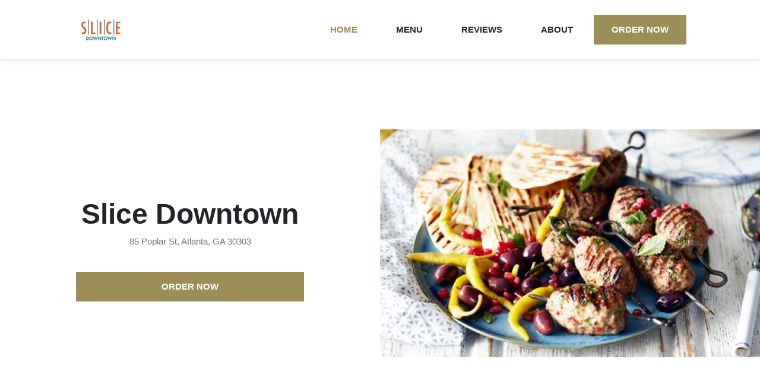

--- FILE ---
content_type: text/html
request_url: http://www.slicedowntown.com/
body_size: 29568
content:
<!DOCTYPE html>
<html lang="en" data-vue-meta-server-rendered>

<head>
  
  <title data-vue-meta="true">Slice Downtown :: Best Mediterranean in Atlanta</title>
  <meta http-equiv="X-UA-Compatible" content="IE=edge">
  <meta charset="utf-8">
  <meta name="viewport" content="width=device-width, initial-scale=1, minimal-ui">
  <link rel="preload" href="/manifest.e3f3e7a49f47fe6d6eab.js" as="script"><link rel="preload" href="/vendor.f504e06052d4fd735b8e.js" as="script"><link rel="preload" href="/app.ec067cdc8eafab9253c8.js" as="script"><link rel="prefetch" href="/0.b91f698fde70cf10af79.js"><link rel="prefetch" href="/1.5839c9f016ba6cf12c39.js">
  <meta data-vue-meta="true" name="description" content="85 Poplar St, Atlanta, GA 30303. Slice Downtown is known for its Dinner, Gluten-Free, Lunch Specials, Pasta, Pizza, and Sandwiches. Online ordering available!"/>

  

  <link data-vue-meta="true" rel="preconnect" href="https://www.google-analytics.com"/><link data-vue-meta="true" rel="preconnect" href="https://www.googletagmanager.com"/><link data-vue-meta="true" rel="preconnect" href="https://fonts.googleapis.com"/><link data-vue-meta="true" rel="preconnect" href="https://res.cloudinary.com"/><link data-vue-meta="true" rel="preconnect" href="https://stats.g.doubleclick.net"/><link data-vue-meta="true" rel="icon" href="favicon.png" type="image/png"/><link data-vue-meta="true" rel="canonical" href="http://www.slicedowntown.com"/>
  <style data-vue-meta="true" type="text/css">
:root { 
  --primary-color: #9B8E58;
  --primary-color-darker: #918552;
  --primary-color-lighter: #a4965e;
  --primary-text-color: #fff;
  --secondary-color: #E3DCBF;
}</style>
  <style data-vue-ssr-id="71d337f6:0 20a0b879:0 61773ce8:0 7e403054:0 7cbbe304:0 18aff280:0 ddc4d1e0:0 37b5846a:0 aed574c8:0 1e1e05f4:0 ee309afa:0 5f93a09a:0 25721a8b:0 110ac8ba:0 9399201c:0 2b6a5a90:0 2655522c:0 4a2e76dd:0">*,:after,:before{box-sizing:border-box}html{font-family:sans-serif;line-height:1.15;-webkit-text-size-adjust:100%;-ms-text-size-adjust:100%;-webkit-tap-highlight-color:rgba(0,0,0,0)}article,aside,dialog,figcaption,figure,footer,header,hgroup,main,nav,section{display:block}body{margin:0;font-family:Lato,sans-serif;font-size:15px;font-weight:400;line-height:1.5;color:#212529;text-align:left;background-color:#fff}[tabindex="-1"]:focus{outline:0!important}hr{box-sizing:content-box;height:0;overflow:visible}h1,h2,h3,h4,h5,h6{margin-top:0;margin-bottom:.5rem}p{margin-top:0;margin-bottom:1rem}abbr[data-original-title],abbr[title]{text-decoration:underline;text-decoration:underline dotted;cursor:help;border-bottom:0}address{font-style:normal;line-height:inherit}address,dl,ol,ul{margin-bottom:1rem}dl,ol,ul{margin-top:0}ol ol,ol ul,ul ol,ul ul{margin-bottom:0}dt{font-weight:700}dd{margin-bottom:.5rem;margin-left:0}blockquote{margin:0 0 1rem}dfn{font-style:italic}b,strong{font-weight:bolder}small{font-size:80%}sub,sup{position:relative;font-size:75%;line-height:0;vertical-align:baseline}sub{bottom:-.25em}sup{top:-.5em}a{color:#00f;text-decoration:none;background-color:transparent;-webkit-text-decoration-skip:objects}a:hover{color:#0000b3;text-decoration:underline}a:not([href]):not([tabindex]),a:not([href]):not([tabindex]):hover-focus{color:inherit;text-decoration:none}a:not([href]):not([tabindex]):focus{outline:0}code,kbd,pre,samp{font-family:monospace,monospace;font-size:1em}pre{margin-top:0;margin-bottom:1rem;overflow:auto}figure{margin:0 0 1rem}img{vertical-align:middle;border-style:none}svg:not(:root){overflow:hidden}table{border-collapse:collapse}caption{padding-top:.75rem;padding-bottom:.75rem;color:#6c757d;text-align:left;caption-side:bottom}th{text-align:inherit}label{display:inline-block;margin-bottom:.5rem}button{border-radius:0}button:focus{outline:1px dotted;outline:5px auto -webkit-focus-ring-color}button,input,optgroup,select,textarea{margin:0;font-family:inherit;font-size:inherit;line-height:inherit}button,input{overflow:visible}button,select{text-transform:none}[type=reset],[type=submit],button,html [type=button]{-webkit-appearance:button}[type=button]::-moz-focus-inner,[type=reset]::-moz-focus-inner,[type=submit]::-moz-focus-inner,button::-moz-focus-inner{padding:0;border-style:none}input[type=checkbox],input[type=radio]{box-sizing:border-box;padding:0}input[type=date],input[type=datetime-local],input[type=month],input[type=time]{-webkit-appearance:listbox}textarea{overflow:auto;resize:vertical}fieldset{min-width:0;padding:0;margin:0;border:0}legend{display:block;width:100%;max-width:100%;padding:0;margin-bottom:.5rem;font-size:1.5rem;line-height:inherit;color:inherit;white-space:normal}progress{vertical-align:baseline}[type=number]::-webkit-inner-spin-button,[type=number]::-webkit-outer-spin-button{height:auto}[type=search]{outline-offset:-2px;-webkit-appearance:none}[type=search]::-webkit-search-cancel-button,[type=search]::-webkit-search-decoration{-webkit-appearance:none}::-webkit-file-upload-button{font:inherit;-webkit-appearance:button}output{display:inline-block}summary{display:list-item;cursor:pointer}template{display:none}[hidden]{display:none!important}h1{font-size:32px}h1,h2{font-family:Source Sans Pro,sans-serif}h2{font-size:26px}h3{font-size:20px;font-weight:600}h3,h4{font-family:Source Sans Pro,sans-serif}h4{font-size:18px;margin-bottom:14px}@media (min-width:999px){h1{font-size:48px}h2{font-size:30px;margin-bottom:inherit}h3{font-size:24px}h4{font-size:16px;margin-bottom:inherit}}.container{padding:20px 20px 0;max-width:1080px;margin:0 auto}svg{fill:currentColor}.icon-svg{display:inline-block;width:16px;height:16px;background-position:50%;background-repeat:no-repeat}.btn{color:#1d1d1d;padding:14px 30px;background-color:#f3ce5a;text-transform:uppercase;font-weight:700;font-family:Source Sans Pro,sans-serif;font-size:15px}@supports (--primary-text-color:#1d1d1d){.btn{color:var(--primary-text-color,#1d1d1d)}}@supports (--primary-color:red){.btn{background-color:var(--primary-color,#f3ce5a)}}.btn:hover{color:#1d1d1d;background-color:#f3ce5a;cursor:pointer;text-decoration:none}@supports (--primary-text-color:#1d1d1d){.btn:hover{color:var(--primary-text-color,#1d1d1d)}}@supports (--primary-color-lighter:#f3ce5a){.btn:hover{background-color:var(--primary-color-lighter,#f3ce5a)}}.btn:active{background-color:#f3ce5a}@supports (--primary-color-darker:#f3ce5a){.btn:active{background-color:var(--primary-color-darker,#f3ce5a)}}.btn--flat{color:inherit;background-color:inherit}.btn--flat:hover{color:#f3ce5a!important;background-color:inherit}@supports (--primary-color:#f3ce5a){.btn--flat:hover{color:var(--primary-color,#f3ce5a)!important}}.btn--active{color:#f3ce5a!important}@supports (--primary-color:#f3ce5a){.btn--active{color:var(--primary-color,#f3ce5a)!important}}.btn--outline{color:#1d1d1d;background-color:inherit;border:1px solid #303030}.btn--outline:hover{color:#fff;border-color:#6d7272;background-color:#6d7272}.btn--block{display:block;text-align:center}.card,.col-2,.col-3{width:100%;margin:0}.card{padding:20px 0;border-bottom:1px solid #e0e0e0;display:flex;flex-direction:column;justify-content:space-between}@media (min-width:999px){.col-2{width:calc(50% - 12px)}.col-2,.col-3{display:flex;justify-content:space-between;margin:0 12px 12px 0}.col-3{width:calc(33.33% - 12px)}.card{margin:0;padding:0;border:1px solid #e0e0e0}.card:hover{box-shadow:0 3px 25px -6px #ccc;cursor:pointer}}
.page{margin-top:0}@media (min-width:999px){.page{margin-top:100px}}
.nav{position:fixed;z-index:2;-webkit-transition:-webkit-transform .25s ease-in-out;transition:-webkit-transform .25s ease-in-out;-o-transition:transform .25s ease-in-out;transition:transform .25s ease-in-out;transition:transform .25s ease-in-out,-webkit-transform .25s ease-in-out;top:0;left:0;right:0;background-color:transparent;padding-bottom:1px}.nav__desktop{display:none;position:relative}.nav--up{-webkit-transform:translateY(-101px);-ms-transform:translateY(-101px);transform:translateY(-101px)}.nav__logo{-webkit-box-flex:0;-ms-flex:0 0 60px;flex:0 0 60px;height:52px;display:-webkit-box;display:-ms-flexbox;display:flex;-webkit-box-align:center;-ms-flex-align:center;align-items:center;cursor:pointer}.nav__mobile{min-height:80px}.nav__control{cursor:pointer;color:var(--primary-color,#f3ce5a);position:absolute;left:20px;top:17px}.nav__control:hover{color:var(--primary-color-lighter,#f3ce5a)}.nav__links{display:none}@media (min-width:999px){.nav{background-color:#fff;-webkit-box-shadow:inset 0 0 0 0 #fff,inset 0 -1px 0 0 #ececec,0 1px 8px 0 #9a9a9a38;box-shadow:inset 0 0 0 0 #fff,inset 0 -1px 0 0 #ececec,0 1px 8px 0 #9a9a9a38}.nav__desktop{max-width:1080px;margin:0 auto;height:100px;display:-webkit-box;display:-ms-flexbox;display:flex;-webkit-box-pack:justify;-ms-flex-pack:justify;justify-content:space-between;-webkit-box-align:center;-ms-flex-align:center;align-items:center;padding:0 24px}.nav__control,.nav__mobile{display:none}.nav__links{display:-webkit-box;display:-ms-flexbox;display:flex}.nav__links>*{margin-left:5px}}
.icon-hamburger{width:44px;height:44px}
#about,#menu,#reviews{margin-bottom:60px}#about .icon-svg{color:#1d1d1d}@supports (--primary-color:#1d1d1d){#about .icon-svg{color:var(--primary-color,#1d1d1d)}}@media (min-width:999px){#about,#menu,#reviews{margin-bottom:80px}}
.hero{display:-webkit-box;display:-ms-flexbox;display:flex;-webkit-box-orient:vertical;-webkit-box-direction:normal;-ms-flex-direction:column;flex-direction:column}.hero__header{height:80px;background-color:#fff3c6}@supports (--secondary-color:#fff3c6){.hero__header{background-color:var(--secondary-color,#fff3c6)}}.hero__restaurant-name{line-height:normal}.hero__image{-webkit-box-ordinal-group:1;-ms-flex-order:0;order:0;min-height:240px;margin-bottom:20px;position:relative}.hero__image,.hero__image img{width:100%;height:auto;max-height:300px}.hero__image img{-o-object-fit:cover;object-fit:cover}.hero__spacer{position:relative}.hero__logo{z-index:2;width:78px;height:78px;padding:4px;background-color:#fff;border:1px solid #d4d4d4;position:absolute;right:20px;bottom:-35px;display:-webkit-box;display:-ms-flexbox;display:flex;-webkit-box-pack:center;-ms-flex-pack:center;justify-content:center;-webkit-box-align:center;-ms-flex-align:center;align-items:center}.hero__logo img{margin:auto 0}.hero__map{height:300px}.hero__body{-webkit-box-ordinal-group:2;-ms-flex-order:1;order:1;padding:20px;margin-top:40px}.hero .address-display{display:block;color:#6d7272;margin-bottom:40px}@media (min-width:999px){.hero{margin:0 auto;-webkit-box-orient:horizontal;-webkit-box-direction:normal;-ms-flex-direction:row;flex-direction:row}.hero__image{-webkit-box-ordinal-group:2;-ms-flex-order:1;order:1;display:-webkit-box;display:-ms-flexbox;display:flex;-webkit-box-flex:0;-ms-flex:0 0 50%;flex:0 0 50%;-webkit-box-orient:vertical;-webkit-box-direction:normal;-ms-flex-direction:column;flex-direction:column;-webkit-box-pack:center;-ms-flex-pack:center;justify-content:center;height:calc(100vh - 180px);max-height:1280px;margin-top:40px}.hero__image img{width:100%;max-width:800px;max-height:480px}.hero__logo{display:none}.hero__map{height:calc(88vh - 100px);max-height:1280px;-webkit-box-flex:0;-ms-flex:0 0 50%;flex:0 0 50%;-webkit-box-orient:vertical;-webkit-box-direction:normal;-ms-flex-direction:column;flex-direction:column;-webkit-box-pack:center;-ms-flex-pack:center}.hero__body,.hero__map{display:-webkit-box;display:-ms-flexbox;display:flex;justify-content:center}.hero__body{-webkit-box-ordinal-group:1;-ms-flex-order:0;order:0;padding:0 10%;-webkit-box-flex:0;-ms-flex:0 0 50%;flex:0 0 50%;-webkit-box-orient:vertical;-webkit-box-direction:normal;-ms-flex-direction:column;flex-direction:column;-webkit-box-pack:center;-ms-flex-pack:center}.hero__restaurant-name{text-align:center}.hero .btn{margin:20px 0 0}.hero .address-display{text-align:center;margin-bottom:20px}}@media only screen and (min-device-width:768px) and (max-device-width:1024px) and (-webkit-min-device-pixel-ratio:2){.hero__image{max-height:480px}}
.order-now{z-index:2;-webkit-transition:-webkit-transform .25s ease-in-out;transition:-webkit-transform .25s ease-in-out;-o-transition:transform .25s ease-in-out;transition:transform .25s ease-in-out;transition:transform .25s ease-in-out,-webkit-transform .25s ease-in-out;position:fixed;bottom:20px;left:20px;right:20px;margin:0;-webkit-box-shadow:2px 2px 13px 0 rgba(0,0,0,.21);box-shadow:2px 2px 13px 0 rgba(0,0,0,.21)}.order-now--down{-webkit-transform:translateY(100px);-ms-transform:translateY(100px);transform:translateY(100px)}
.section__body{-ms-flex-wrap:wrap;flex-wrap:wrap}.section__body,.section__subtitle{display:-webkit-box;display:-ms-flexbox;display:flex}.section__subtitle{color:#5a5f5f;margin-bottom:0;margin-top:30px;-webkit-box-pack:justify;-ms-flex-pack:justify;justify-content:space-between}.section__subtitle img{height:28px;width:auto}@media (min-width:999px){.section__title{margin-bottom:40px}.section__subtitle{margin-bottom:30px;margin-top:0}.section__subtitle img{margin-right:12px}}
.menu-item-card{display:-webkit-box;display:-ms-flexbox;display:flex;-webkit-box-orient:horizontal;-webkit-box-direction:normal;-ms-flex-direction:row;flex-direction:row;-ms-flex-wrap:wrap;flex-wrap:wrap}.menu-item-card:hover{cursor:pointer}.menu-item-card:active{background-color:#f3f3f3}.menu-item-card__image{width:96px;height:96px;margin-left:20px;background-size:cover;background-position:50%;background-repeat:no-repeat;-webkit-box-ordinal-group:2;-ms-flex-order:1;order:1;-webkit-box-flex:0;-ms-flex:0 0 96px;flex:0 0 96px}.menu-item-card__content{-webkit-box-flex:0;-ms-flex:0 0 1;flex:0 0 1}.menu-item-card__name{margin-bottom:10px}.menu-item-card--has-image .menu-item-card__content{-webkit-box-flex:0;-ms-flex:0 0 calc(100% - 116px);flex:0 0 calc(100% - 116px)}.menu-item-card__footer{display:-webkit-box;display:-ms-flexbox;display:flex;-webkit-box-pack:justify;-ms-flex-pack:justify;justify-content:space-between}.menu-item-card__price{font-weight:700}.menu-item-card__spicy{margin-left:8px;background-image:url([data-uri])}.menu-item-card__vegetarian{background-image:url([data-uri])}@media (min-width:999px){.menu-item-card{-ms-flex-direction:column;flex-direction:column;-ms-flex-wrap:nowrap;flex-wrap:nowrap}.menu-item-card,.menu-item-card__content{-webkit-box-orient:vertical;-webkit-box-direction:normal}.menu-item-card__content{-webkit-box-flex:0;-ms-flex:0 0 1;flex:0 0 1;display:-webkit-box;display:-ms-flexbox;display:flex;-ms-flex-direction:column;flex-direction:column;-webkit-box-pack:justify;-ms-flex-pack:justify;justify-content:space-between;margin:20px 0 0;height:100%}.menu-item-card--has-image .menu-item-card__content{-webkit-box-flex:0;-ms-flex:0 0 calc(100% - 230px);flex:0 0 calc(100% - 230px)}.menu-item-card__body,.menu-item-card__footer{padding:0 20px 16px}.menu-item-card__image{width:100%;height:200px;-webkit-box-ordinal-group:1;-ms-flex-order:0;order:0;-webkit-box-flex:0;-ms-flex:0 0 200px;flex:0 0 200px;margin-left:0}}
.view-full-menu-card{border:none;min-height:160px;-webkit-box-pack:justify;-ms-flex-pack:justify;justify-content:space-between}.view-full-menu-card__cta{display:block}@media (min-width:999px){.view-full-menu-card{min-height:190px;padding:20px 20px 34px;border:1px solid #e0e0e0}}
.teaser__background{height:120px;background-color:#f3ce5a}@supports (--primary-color:#fff3c6){.teaser__background{background-color:var(--primary-color,#f3ce5a)}}.teaser__container{margin-top:-80px;margin:-80px 40px 0 20px}.teaser__content{min-height:110px;padding:20px 30px 14px 20px;background-color:#fff3c6;position:relative;margin-bottom:30px}@supports (--secondary-color:#fff3c6){.teaser__content{background-color:var(--secondary-color,#fff3c6)}}.teaser__content h3{font-size:18px}.teaser__quote{position:absolute;right:-20px;top:-21px;width:60px}@media (min-width:999px){.teaser__background{height:220px}.teaser__container{max-width:1040px;margin:-160px auto 0}.teaser__content{padding:40px;max-width:740px;min-height:220px;margin-bottom:40px;margin-left:20px;margin-right:20px}.teaser__content h3{font-size:28px}.teaser__quote{right:-17px;top:-21px;width:70px}}@media (min-width:1080px){.teaser__content{margin-left:0;margin-right:0}}
.review-card{-webkit-box-pack:start;-ms-flex-pack:start;justify-content:flex-start}.review-card__title{margin-bottom:4px}.review-card__secondary{display:-webkit-box;display:-ms-flexbox;display:flex;-webkit-box-pack:justify;-ms-flex-pack:justify;justify-content:space-between}.review-card__reviewer-status{color:#6d7272}.review-card__rating{color:#ffcd00}.review-card__rating .icon-svg{width:20px;height:20px}.review-card__rating--unfilled{color:#d8d8d8}.review-card__review{margin-top:20px;position:relative}.review-card__expander{position:absolute;bottom:2px;right:0}.review-card--collapsed .review-card__review{display:-webkit-box;-webkit-line-clamp:3;-webkit-box-orient:vertical;overflow:hidden;-o-text-overflow:ellipsis;text-overflow:ellipsis}.review-card--expandable .review-card__review{padding-right:20px}.review-card--expanded .icon-arrow{-webkit-transform:rotate(180deg);-ms-transform:rotate(180deg);transform:rotate(180deg)}@media (min-width:999px){.review-card{padding:20px}.review-card:hover{-webkit-box-shadow:none;box-shadow:none;cursor:default}.review-card--expandable:hover{-webkit-box-shadow:0 3px 25px -6px #ccc;box-shadow:0 3px 25px -6px #ccc;cursor:pointer}.review-card__title{margin-bottom:inherit}}
.about{-ms-flex-wrap:wrap;flex-wrap:wrap;-webkit-box-pack:justify;-ms-flex-pack:justify;justify-content:space-between}.about,.about__item{display:-webkit-box;display:-ms-flexbox;display:flex}.about__item{width:100%;margin-top:20px}.about .icon-svg{width:20px;height:20px;-webkit-box-flex:0;-ms-flex:0 0 20px;flex:0 0 20px;margin-right:20px}.about__phone a{color:inherit}.about .restaurant-hours__toggle-hours-btn{cursor:pointer}.about .hours-table__day-heading{padding-right:10px}.about__address a{color:#212529}@media (min-width:999px){.about__item{width:calc(50% - 24px);margin:0 12px 24px 0;display:-webkit-box;display:-ms-flexbox;display:flex}.about__cuisines,.about__hours{margin-bottom:12px}.about__hours,.about__phone{padding-left:48px}}
.restaurant-phone a{font-weight:700}
.hours{display:-webkit-box;display:-ms-flexbox;display:flex;width:100%}.hours--expanded{-webkit-box-orient:vertical;-webkit-box-direction:normal;-ms-flex-direction:column;flex-direction:column}.hours--expanded .hours__body{width:100%}.hours--expanded .icon-arrow{-webkit-transform:rotate(180deg);-ms-transform:rotate(180deg);transform:rotate(180deg)}.hours__header{font-weight:700;-webkit-box-flex:0;-ms-flex:0 0 40px;flex:0 0 40px;cursor:pointer}.hours__body{text-align:right}.hours .icon-arrow{margin:0 14px}.hours__all-delivery,.hours__all-pickup{margin-bottom:30px;text-align:left}.hours__all-title{font-weight:700}.hours__all-body{display:-webkit-box;display:-ms-flexbox;display:flex;-webkit-box-pack:justify;-ms-flex-pack:justify;justify-content:space-between}@media (min-width:999px){.hours--expanded{-webkit-box-orient:horizontal;-webkit-box-direction:normal;-ms-flex-direction:row;flex-direction:row}.hours__header{-webkit-box-flex:0;-ms-flex:0 0 70px;flex:0 0 70px}}
.icon-arrow{width:12px!important;height:12px!important}
.banner{background-color:#fff3c6;padding:0 20px}@supports (--secondary-color:#fff3c6){.banner{background-color:var(--secondary-color,#fff3c6)}}.banner__title{color:#1d1d1d;margin-bottom:4px}.banner__subtitle{margin-bottom:0}.banner__content{padding:20px 0 40px;max-width:1080px;display:-webkit-box;display:-ms-flexbox;display:flex;-webkit-box-orient:vertical;-webkit-box-direction:normal;-ms-flex-direction:column;flex-direction:column;-webkit-box-pack:justify;-ms-flex-pack:justify;justify-content:space-between}.banner__cta{margin-top:30px}@media (min-width:999px){.banner{padding:0}.banner__content{padding:60px 20px;-webkit-box-orient:horizontal;-webkit-box-direction:normal;-ms-flex-direction:row;flex-direction:row;-webkit-box-align:center;-ms-flex-align:center;align-items:center;margin:80px auto 0}.banner__header{-webkit-box-flex:1;-ms-flex:1 1 1;flex:1 1 1;padding:0 20px 0 0}.banner__cta{margin-top:0;-webkit-box-flex:0;-ms-flex:0 0 200px;flex:0 0 200px;text-align:right}}
.footer{background-color:#252525;padding:40px 0}.footer,.footer a{color:#6d7272}.footer__content{max-width:1080px;margin:0 auto;padding:0 20px}.footer__title{margin-bottom:10px}.footer__title h4{color:#fff;margin-bottom:0}.footer__title h4 a{color:#fff}.footer__primary{margin-bottom:20px}.footer__secondary{display:-webkit-box;display:-ms-flexbox;display:flex;-webkit-box-orient:vertical;-webkit-box-direction:normal;-ms-flex-direction:column;flex-direction:column;min-height:120px;-webkit-box-pack:space-evenly;-ms-flex-pack:space-evenly;justify-content:space-evenly}.footer__secondary a{color:#6d7272;cursor:pointer}.footer__copyright{margin-bottom:20px}@media (min-width:1080px){.footer{padding:80px 0}.footer__content{padding:0 20px}.footer__title{margin-bottom:40px}.footer__primary{margin-bottom:10px}.footer__secondary{display:inline-block;min-height:inherit}.footer__secondary a{margin-top:30px;margin-left:50px}.footer__copyright{margin-bottom:inherit}}</style>
  <script>//Need something for Tealium to attach to</script>
</head>

<body ontouchstart="">
  <div id="app" data-server-rendered="true" class="site"><nav class="nav"><div class="nav__desktop"><div class="nav__logo"><img at-logo alt="Slice Downtown" src="https://res.cloudinary.com/grubhub/image/upload/w_90,h_90,f_auto,fl_lossy,q_100,c_fit/ddjkd3vpaqi639dhxxof" class="navigation__company-logo"></div><div class="nav__links"><a at-home-link href="/" class="btn btn--flat btn--active">Home</a><a at-menu-link href="/menu" class="btn btn--flat">Menu</a><a at-reviews-link href="/#reviews" class="btn btn--flat">Reviews</a><a at-about-link href="/#about" class="btn btn--flat">About</a><!----><a at-order-now-link href="https://www.grubhub.com/restaurant/slice-downtown-85-poplar-st-atlanta/278122?classicAffiliateId=%2Fr%2Fw%2F12924%2F&amp;utm_source=www.slicedowntown.com&amp;utm_medium=whitelabel_vanitywebsite&amp;utm_campaign=order-now_header_cta&amp;utm_content=278122" class="btn">Order now</a></div></div><div class="nav__mobile"><i class="nav__control"><svg width="46px" height="46px" viewBox="0 0 46 46" version="1.1" xmlns="http://www.w3.org/2000/svg" xmlns:xlink="http://www.w3.org/1999/xlink" class="icon-svg icon-hamburger"><defs><circle id="path-1" cx="20" cy="20" r="20"></circle><filter x="-12.5%" y="-10.0%" width="125.0%" height="125.0%" filterUnits="objectBoundingBox" id="filter-2"><feOffset dx="0" dy="1" in="SourceAlpha" result="shadowOffsetOuter1"></feOffset><feGaussianBlur stdDeviation="1.5" in="shadowOffsetOuter1" result="shadowBlurOuter1"></feGaussianBlur><feColorMatrix values="0 0 0 0 0.426970109   0 0 0 0 0.426970109   0 0 0 0 0.426970109  0 0 0 0.59689139 0" type="matrix" in="shadowBlurOuter1"></feColorMatrix></filter></defs><g stroke="none" stroke-width="1" fill="none" fill-rule="evenodd"><g transform="translate(-308.000000, -18.000000)" fill-rule="nonzero"><g id="Group-11" transform="translate(311.000000, 20.000000)"><g id="Oval"><use fill="black" fill-opacity="1" filter="url(#filter-2)" xlink:href="#path-1"></use><use fill="currentColor" xlink:href="#path-1"></use></g><rect fill="var(--primary-text-color, #1d1d1d)" x="11" y="15" width="18" height="3"></rect><rect fill="var(--primary-text-color, #1d1d1d)" x="11" y="23" width="18" height="3"></rect></g></g></g></svg></i></div></nav><div class="page"><div class="hero"><!----><div class="hero__body"><h1 at-restaurant-name class="hero__restaurant-name">Slice Downtown</h1><span class="address-display">
  85 Poplar St, Atlanta, GA 30303
</span><a at-order-now-link="" href="https://www.grubhub.com/restaurant/slice-downtown-85-poplar-st-atlanta/278122?classicAffiliateId=%2Fr%2Fw%2F12924%2F&amp;utm_source=www.slicedowntown.com&amp;utm_medium=whitelabel_vanitywebsite&amp;utm_campaign=order-now_cta&amp;utm_content=278122" class="btn btn--block">Order now</a></div><div class="hero__image"><picture><source srcset="https://res.cloudinary.com/grubhub-dev/image/upload/w_480,f_auto/whitelabel/mediterranean_cuisine" media="(max-width: 480px)"><source srcset="https://res.cloudinary.com/grubhub-dev/image/upload/w_768,f_auto/whitelabel/mediterranean_cuisine" media="(max-width: 768px)"><source srcset="https://res.cloudinary.com/grubhub-dev/image/upload/w_999,f_auto/whitelabel/mediterranean_cuisine" media="(max-width: 999px)"><source srcset="https://res.cloudinary.com/grubhub-dev/image/upload/w_960,f_auto/whitelabel/mediterranean_cuisine"><img src="https://res.cloudinary.com/grubhub-dev/image/upload/w_960,f_auto/whitelabel/mediterranean_cuisine" alt="Hero image"></picture><div class="hero__logo"><img alt="Slice Downtown" src="https://res.cloudinary.com/grubhub/image/upload/w_70,h_70,f_auto,fl_lossy,q_100,c_fit/ddjkd3vpaqi639dhxxof"></div></div><!----><!----></div><div class="container"><div id="menu" at-menu="" class="section"><div class="section__header"><h2 class="section__title">Top dishes</h2><!----></div><div class="section__body"><div class="col-3"><div id="item-9561206" class="menu-item-card card menu-item-card--has-image"><div class="menu-item-card__image"></div><div class="menu-item-card__content"><div class="menu-item-card__body"><h4 class="menu-item-card__name">Spaghetti</h4><p class="menu-item-card__description">Al dente noodles topped with marinara and served with garlic bread. </p></div><div class="menu-item-card__footer"><div class="menu-item-card__price">$7.95
        <span title="Price may increase based on selected options.">+</span></div><div class="menu-item-card__ingredients"><!----><!----></div></div></div></div></div><div class="col-3"><div id="item-9561207" class="menu-item-card card menu-item-card--has-image"><div class="menu-item-card__image"></div><div class="menu-item-card__content"><div class="menu-item-card__body"><h4 class="menu-item-card__name">Chicken Parmesan</h4><p class="menu-item-card__description">Served over pasta with a side of garlic bread. </p></div><div class="menu-item-card__footer"><div class="menu-item-card__price">$10.95
        <span title="Price may increase based on selected options.">+</span></div><div class="menu-item-card__ingredients"><!----><!----></div></div></div></div></div><div class="col-3"><div id="item-9561211" class="menu-item-card card menu-item-card--has-image"><div class="menu-item-card__image"></div><div class="menu-item-card__content"><div class="menu-item-card__body"><h4 class="menu-item-card__name">Calzone</h4><p class="menu-item-card__description">Build your own with any of our pizza toppings.</p></div><div class="menu-item-card__footer"><div class="menu-item-card__price">$8.95
        <span title="Price may increase based on selected options.">+</span></div><div class="menu-item-card__ingredients"><!----><!----></div></div></div></div></div><div class="col-3"><div id="item-9561215" class="menu-item-card card menu-item-card--has-image"><div class="menu-item-card__image"></div><div class="menu-item-card__content"><div class="menu-item-card__body"><h4 class="menu-item-card__name">Loaded Baked Potato Pizza</h4><p class="menu-item-card__description">Potatoes, applewood-smoked bacon, onions and cheddar cheese with a side of sour cream.</p></div><div class="menu-item-card__footer"><div class="menu-item-card__price">$5.50
        <span title="Price may increase based on selected options.">+</span></div><div class="menu-item-card__ingredients"><!----><!----></div></div></div></div></div><div class="col-3"><div id="item-9561216" class="menu-item-card card menu-item-card--has-image"><div class="menu-item-card__image"></div><div class="menu-item-card__content"><div class="menu-item-card__body"><h4 class="menu-item-card__name">Margarita Pizza</h4><p class="menu-item-card__description">Buffalo mozzarella, Roma tomatoes and fresh basil.</p></div><div class="menu-item-card__footer"><div class="menu-item-card__price">$5.50
        <span title="Price may increase based on selected options.">+</span></div><div class="menu-item-card__ingredients"><!----><!----></div></div></div></div></div><div class="col-3"><div class="card view-full-menu-card"><div><h3>Hungry for more?</h3><p>
        There’s still more delicious dishes to discover.
      </p></div><div class="view-full-menu-card__cta"><a href="/menu" class="btn">View full menu</a></div></div></div></div></div></div><div at-teaser="" class="teaser"><div class="teaser__background"></div><div class="teaser__container"><div class="teaser__content"><h3>
        Quality Pizza &amp; Great Service
      </h3><img src="[data-uri]" alt="quotation" class="teaser__quote"></div></div></div><div class="container"><div id="reviews"><div at-grubhub-reviews="" class="section"><div class="section__header"><h2 class="section__title">Our reviews</h2><div class="section__subtitle"><h3>Reviews from Grubhub</h3><a at-grubhub-reviews-link="" href="https://www.grubhub.com/restaurant/slice-downtown-85-poplar-st-atlanta/278122?utm_source=www.slicedowntown.com&amp;utm_medium=whitelabel_vanitywebsite&amp;utm_campaign=read-all-reviews_cta&amp;utm_content=278122"><img src="/70ffff6c4943bc2798c547361d0c853e.svg" alt="Slice Downtown Reviews on Grubhub"></a></div></div><div class="section__body"><div class="col-2"><div class="card review-card"><h4 class="review-card__title">
    susan
  </h4><div class="review-card__secondary"><div class="review-card__reviewer-status">
      1 review
    </div><div class="review-card__rating"><svg width="20px" height="20px" viewBox="0 0 20 20" version="1.1" class="icon-svg"><g stroke="none" stroke-width="1" fill="none" fill-rule="evenodd"><polygon fill="currentColor" points="10 14.8586667 14.9441781 18 13.6319551 12.08 18 8.0967619 12.2480774 7.5832381 10 2 7.75192255 7.5832381 2 8.0967619 6.36804487 12.08 5.05582195 18"></polygon></g></svg><svg width="20px" height="20px" viewBox="0 0 20 20" version="1.1" class="icon-svg"><g stroke="none" stroke-width="1" fill="none" fill-rule="evenodd"><polygon fill="currentColor" points="10 14.8586667 14.9441781 18 13.6319551 12.08 18 8.0967619 12.2480774 7.5832381 10 2 7.75192255 7.5832381 2 8.0967619 6.36804487 12.08 5.05582195 18"></polygon></g></svg><svg width="20px" height="20px" viewBox="0 0 20 20" version="1.1" class="icon-svg"><g stroke="none" stroke-width="1" fill="none" fill-rule="evenodd"><polygon fill="currentColor" points="10 14.8586667 14.9441781 18 13.6319551 12.08 18 8.0967619 12.2480774 7.5832381 10 2 7.75192255 7.5832381 2 8.0967619 6.36804487 12.08 5.05582195 18"></polygon></g></svg><svg width="20px" height="20px" viewBox="0 0 20 20" version="1.1" class="icon-svg"><g stroke="none" stroke-width="1" fill="none" fill-rule="evenodd"><polygon fill="currentColor" points="10 14.8586667 14.9441781 18 13.6319551 12.08 18 8.0967619 12.2480774 7.5832381 10 2 7.75192255 7.5832381 2 8.0967619 6.36804487 12.08 5.05582195 18"></polygon></g></svg><svg width="20px" height="20px" viewBox="0 0 20 20" version="1.1" class="icon-svg"><g stroke="none" stroke-width="1" fill="none" fill-rule="evenodd"><polygon fill="currentColor" points="10 14.8586667 14.9441781 18 13.6319551 12.08 18 8.0967619 12.2480774 7.5832381 10 2 7.75192255 7.5832381 2 8.0967619 6.36804487 12.08 5.05582195 18"></polygon></g></svg></div></div><div class="review-card__review"><div>Great food and convenient location</div><!----></div></div></div><div class="col-2"><div class="card review-card"><h4 class="review-card__title">
    Marlee
  </h4><div class="review-card__secondary"><div class="review-card__reviewer-status">
      1 review
    </div><div class="review-card__rating"><svg width="20px" height="20px" viewBox="0 0 20 20" version="1.1" class="icon-svg"><g stroke="none" stroke-width="1" fill="none" fill-rule="evenodd"><polygon fill="currentColor" points="10 14.8586667 14.9441781 18 13.6319551 12.08 18 8.0967619 12.2480774 7.5832381 10 2 7.75192255 7.5832381 2 8.0967619 6.36804487 12.08 5.05582195 18"></polygon></g></svg><svg width="20px" height="20px" viewBox="0 0 20 20" version="1.1" class="icon-svg"><g stroke="none" stroke-width="1" fill="none" fill-rule="evenodd"><polygon fill="currentColor" points="10 14.8586667 14.9441781 18 13.6319551 12.08 18 8.0967619 12.2480774 7.5832381 10 2 7.75192255 7.5832381 2 8.0967619 6.36804487 12.08 5.05582195 18"></polygon></g></svg><svg width="20px" height="20px" viewBox="0 0 20 20" version="1.1" class="icon-svg"><g stroke="none" stroke-width="1" fill="none" fill-rule="evenodd"><polygon fill="currentColor" points="10 14.8586667 14.9441781 18 13.6319551 12.08 18 8.0967619 12.2480774 7.5832381 10 2 7.75192255 7.5832381 2 8.0967619 6.36804487 12.08 5.05582195 18"></polygon></g></svg><svg width="20px" height="20px" viewBox="0 0 20 20" version="1.1" class="icon-svg"><g stroke="none" stroke-width="1" fill="none" fill-rule="evenodd"><polygon fill="currentColor" points="10 14.8586667 14.9441781 18 13.6319551 12.08 18 8.0967619 12.2480774 7.5832381 10 2 7.75192255 7.5832381 2 8.0967619 6.36804487 12.08 5.05582195 18"></polygon></g></svg><svg width="20px" height="20px" viewBox="0 0 20 20" version="1.1" class="icon-svg"><g stroke="none" stroke-width="1" fill="none" fill-rule="evenodd"><polygon fill="currentColor" points="10 14.8586667 14.9441781 18 13.6319551 12.08 18 8.0967619 12.2480774 7.5832381 10 2 7.75192255 7.5832381 2 8.0967619 6.36804487 12.08 5.05582195 18"></polygon></g></svg></div></div><div class="review-card__review"><div>Food and service are excellent</div><!----></div></div></div></div></div><!----></div><div id="about" at-about="" class="section"><div class="section__header"><h2 class="section__title">About us</h2><!----></div><div class="section__body"><div class="about"><div class="about__item about__address"><svg width="20px" height="20px" version="1.1" viewBox="0 0 20 20" class="icon-svg"><g fill="currentColor" fill-rule="evenodd" stroke="none" stroke-width="1"><path d="M12.969,3.006 L6.969,1 L1,3.388 L1,3.394 L1,19.542 L7.031,17.13 L13.031,19.136 L19,16.747 L19,16.741 L19,0.594 L12.969,3.006 Z M7,15.01 L7,3.147 L7.031,3.134 L13,5.124 L13,16.987 L12.969,17 L7,15.01 Z"></path></g></svg><a href="https://www.google.com/maps/place/85%20Poplar%20St,%20Atlanta,%20GA%2030303"><span at-address="" class="address-display">
  85 Poplar St, Atlanta, GA 30303
</span></a><!----></div><div class="about__item about__phone"><svg width="20px" height="20px" viewBox="0 0 20 20" version="1.1" class="icon-svg"><g stroke="none" stroke-width="1" fill="currentColor" fill-rule="evenodd"><path d="M13.75,12.85 L11.21,15.38 C9.678,14.573 8.451,13.633 7.412,12.588 C6.367,11.549 5.427,10.322 4.62,8.79 L7.15,6.25 L6.512,1 L1,1 C1,1 1,1.328 1,2 C1,6.539 2.84,10.874 5.966,14.034 C9.126,17.16 13.461,19 18,19 C18.672,19 19,19 19,19 L19,13.488 L13.75,12.85 Z"></path></g></svg><span at-phone="" class="restaurant-phone"><a href="tel:+14049171820">(404) 917-1820</a></span></div><div class="about__item about__cuisines"><svg width="20px" height="20px" viewBox="0 0 20 20" version="1.1" class="icon-svg"><g stroke="none" stroke-width="1" fill="currentColor" fill-rule="evenodd"><path d="M1,0 L1,9 L3,11 L5,11 L5,20 L7,20 L7,11 L9,11 L11,9 L11,0 L9,0 L9,7 L7,7 L7,0 L5,0 L5,7 L3,7 L3,0 L1,0 Z M19,0 C15.533,0.144 14,2.707 14,4 L14,12 L17,12 L17,20 L19,20 L19,12 L19,11 L19,0 Z"></path></g></svg><span at-about-cuisines>Dinner, Gluten-Free, Lunch Specials, Pasta, Pizza, Sandwiches</span></div><div class="about__item about__hours"><svg width="20px" height="20px" viewBox="0 0 20 20" version="1.1" class="icon-svg"><g stroke="none" stroke-width="1" fill="currentColor" fill-rule="evenodd"><path d="M10,0 C4.477,0 0,4.477 0,10 C0,15.523 4.477,20 10,20 C15.523,20 20,15.523 20,10 C20,4.477 15.523,0 10,0 Z M13.293,14.707 L9,10.414 L9,4 L11,4 L11,9.586 L14.707,13.293 L13.293,14.707 Z"></path></g></svg><div at-about-hours="" class="hours"><div class="hours__header"><span>Today</span><svg viewBox="0 0 12 12" version="1.1" class="icon-svg icon-arrow"><g stroke="none" stroke-width="1" fill="currentColor" fill-rule="evenodd"><polygon points="1.5 3 10.5 3 6 9"></polygon></g></svg></div><div class="hours__body"><div class="hours__today"><!----><div>
        Takeout: 11:30 AM - 11:30 PM
      </div></div><!----></div></div></div><!----></div></div></div></div><div class="banner"><div class="banner__content"><div class="banner__header"><h2 class="banner__title">Save time and order online!</h2><p class="banner__subtitle">Order your Slice Downtown favorites for takeout, and we'll make sure your food is wrapped and ready when you get here.</p></div><div class="banner__cta"><a at-banner-order-now-link href="https://www.grubhub.com/restaurant/slice-downtown-85-poplar-st-atlanta/278122?classicAffiliateId=%2Fr%2Fw%2F12924%2F&amp;utm_source=www.slicedowntown.com&amp;utm_medium=whitelabel_vanitywebsite&amp;utm_campaign=order-now_homepage-footer_cta&amp;utm_content=278122" class="btn">Order now</a></div></div></div><script type="application/ld+json">{"@context":"http://schema.org","@type":"Restaurant","image":"https://res.cloudinary.com/grubhub/image/upload/w_100,h_100,f_auto,fl_lossy,q_80,c_fit/ddjkd3vpaqi639dhxxof","@id":"www.slicedowntown.com","name":"Slice Downtown","address":{"@type":"PostalAddress","streetAddress":"85 Poplar St","addressLocality":"Atlanta","addressRegion":"GA","postalCode":"30303-2122","addressCountry":"US"},"geo":{"@type":"GeoCoordinates","latitude":33.7546023943464,"longitude":-84.3882179260254},"url":"http://www.slicedowntown.com","telephone":"+14049171820","menu":"http://www.slicedowntown.com/menu","servesCuisine":["Dinner","Gluten-Free","Lunch Specials","Pasta","Pizza","Sandwiches"],"potentialAction":{"@type":"OrderAction","target":{"@type":"EntryPoint","urlTemplate":"https://www.grubhub.com/restaurant/slice-downtown-85-poplar-st-atlanta/278122?utm_source=google&utm_medium=organic&utm_campaign=place-action-link","inLanguage":"en-US","actionPlatform":["http://schema.org/DesktopWebPlatform","http://schema.org/MobileWebPlatform"]},"deliveryMethod":["http://purl.org/goodrelations/v1#DeliveryModePickUp"]}}</script><script type="application/ld+json">{"@context":"http://schema.org","@type":"LocalBusiness","currenciesAccepted":"USD","image":"https://res.cloudinary.com/grubhub/image/upload/w_100,h_100,f_auto,fl_lossy,q_80,c_fit/ddjkd3vpaqi639dhxxof","logo":"https://res.cloudinary.com/grubhub/image/upload/w_100,h_100,f_auto,fl_lossy,q_80,c_fit/ddjkd3vpaqi639dhxxof","name":"Slice Downtown","url":"http://www.slicedowntown.com","address":{"@type":"PostalAddress","streetAddress":"85 Poplar St","addressLocality":"Atlanta","addressRegion":"GA","postalCode":"30303-2122","addressCountry":"US"},"location":{"@type":"PostalAddress","streetAddress":"85 Poplar St","addressLocality":"Atlanta","addressRegion":"GA","postalCode":"30303-2122","addressCountry":"US"},"geo":{"@type":"GeoCoordinates","latitude":33.7546023943464,"longitude":-84.3882179260254},"telephone":"+14049171820","description":"85 Poplar St, Atlanta, GA 30303. Slice Downtown is known for its Dinner, Gluten-Free, Lunch Specials, Pasta, Pizza, and Sandwiches. Online ordering available!","openingHours":[]}</script></div><div at-footer="" class="footer" style="margin-top:inherit;"><div class="footer__content"><div class="footer__title"><h4><a at-restaurant-link href="https://www.grubhub.com/restaurant/slice-downtown-85-poplar-st-atlanta/278122?classicAffiliateId=%2Fr%2Fw%2F12924%2F&amp;utm_source=www.slicedowntown.com&amp;utm_medium=whitelabel_vanitywebsite&amp;utm_campaign=restaurant-link-sentence-footer_cta&amp;utm_content=278122">Slice Downtown</a></h4><p>
        A leading <!----><span>Atlanta restaurant</span>
        on <a href="https://www.Grubhub.com?utm_source=www.slicedowntown.com&amp;utm_medium=whitelabel_vanitywebsite&amp;utm_campaign=primary-product-link-sentence-footer_cta&amp;utm_content=278122">Grubhub</a></p></div><div class="footer__primary"><div class="about"><div class="about__item about__address"><svg width="20px" height="20px" version="1.1" viewBox="0 0 20 20" class="icon-svg"><g fill="currentColor" fill-rule="evenodd" stroke="none" stroke-width="1"><path d="M12.969,3.006 L6.969,1 L1,3.388 L1,3.394 L1,19.542 L7.031,17.13 L13.031,19.136 L19,16.747 L19,16.741 L19,0.594 L12.969,3.006 Z M7,15.01 L7,3.147 L7.031,3.134 L13,5.124 L13,16.987 L12.969,17 L7,15.01 Z"></path></g></svg><!----><span at-address="" class="address-display">
  85 Poplar St, Atlanta, GA 30303
</span></div><div class="about__item about__phone"><svg width="20px" height="20px" viewBox="0 0 20 20" version="1.1" class="icon-svg"><g stroke="none" stroke-width="1" fill="currentColor" fill-rule="evenodd"><path d="M13.75,12.85 L11.21,15.38 C9.678,14.573 8.451,13.633 7.412,12.588 C6.367,11.549 5.427,10.322 4.62,8.79 L7.15,6.25 L6.512,1 L1,1 C1,1 1,1.328 1,2 C1,6.539 2.84,10.874 5.966,14.034 C9.126,17.16 13.461,19 18,19 C18.672,19 19,19 19,19 L19,13.488 L13.75,12.85 Z"></path></g></svg><span at-phone="" class="restaurant-phone"><a href="tel:+14049171820">(404) 917-1820</a></span></div><!----><!----><!----></div></div><div class="footer__secondary"><span class="footer__copyright">© 2026 Grubhub Holdings Inc.</span><a at-terms-link href="https://www.grubhub.com/legal/terms-of-use" class="footer__secondary__link">Terms of use</a><a at-privacy-link href="https://www.grubhub.com/legal/privacy-policy" class="footer__secondary__link">Privacy policy</a><a at-ca-privacy-notice href="https://www.grubhub.com/legal/ca-privacy-notice" class="footer__secondary__link">CA privacy notice</a><a at-privacy-link href="https://www.grubhub.com/help/privacy/opt-out" class="footer__secondary__link">Do not sell my info</a></div></div></div><!----><!----></div>
  <script>window.__INITIAL_STATE__={"config":{"brand":"GRUBHUB","environment":"prod","googleTrackingId":"UA-309051-50","optimizeContainerId":"GTM-WW7W9GB","optimizeEnvironment":"nitrosites_production","optimizeDomains":["pickabagelnewyork.com","georgesfamousgyros.com","kitterybrooklyn.net","urbanthaiarlington.net","woodleycafedc.com","caridadlouiesyonkers.com","beijingexpresstempe.com","bagelpubparkslope.com","fernandosdelivers.com","kimchimamafairlawn.com","blythewoodseafoodemporiumbbqhaven.com","spicethaicuisinemerrillville.com","nilerestaurantofhydepark.com","spicyhouseasian.com","maxinesonsaintjames.com","justmade4ujacksonheights.com","famousjoes.net","anayasushi.net","mikesdeliburlington.com","princestpizzanewyork.com","taqueriadowntowncateringco.com","patzeriafamilyfriends.com","meijinramen.net","crazysushiphilly.com","mangoseedbrooklyn.com","bostonpizzaandgrill.com","vegewaylasvegas.com","bonchon.net","scottysdiner.com","ballys2pizzeria.com","rizzospizzeria.com","fishermansislandchicago.com","mamamiapizzaandpasta.com","bellapizzanortheast.net","saigonphocafe.com","mrgreekgyros.com","ponchetaqueriacantinanewyork.com","pholemongrass.net","gyrofreehold.com","createastoria.com","redtigerdumplinghouse.net","caridadlouiesrestaurant.net","greensymphonynewyork.com"],"domain":"slicedowntown.com","baseUrl":"\u002F"},"restaurant":{"id":"278122","merchant_uuid":"966fa260-8bec-11e6-b274-653561a69e52","package_state_type_id":13,"duplicate":false,"name":"Slice Downtown","address":{"locality":"Atlanta","region":"GA","postal_code":"30303-2122","zip":"30303","street_address":"85 Poplar St","country":null,"time_zone_id":"America\u002FNew_York","phone_number_for_delivery":null,"latitude":null,"longitude":null},"cross_street_required":false,"premium":false,"online_ordering_available":false,"pickup_offered":true,"phone_ordering_available":false,"phone_number_for_delivery":"4049171820","suppress_diner_phone_contact":false,"latitude":"33.7546023943464","longitude":"-84.3882179260254","managed_delivery":false,"delivery_mode":"OFF","minimum_tip_percent":0,"default_tip_percent":0,"minimum_tip":{"amount":0,"currency":"USD","styled_text":null},"logo":"https:\u002F\u002Fres.cloudinary.com\u002Fgrubhub\u002Fimage\u002Fupload\u002Fv1452379342\u002Fddjkd3vpaqi639dhxxof.jpg","group_ids":[],"is_new":true,"cuisines":["Dinner","Gluten-Free","Lunch Specials","Pasta","Pizza","Sandwiches"],"menu_category_list":[{"uuid":"21050d90-5d8d-11e6-8929-2745b6e176e2","id":727887,"menu_category_id":"727887","name":"Beverages","menu_item_list":[{"uuid":"20a27b31-5d8d-11e6-bf81-1d6ee0c9c790","id":"9561183","restaurant_id":278122,"menu_category_name":"Beverages","menu_category_id":"727887","name":"Soda","description":"","price":{"amount":250,"currency":"USD","styled_text":null},"tax":7,"tax_rate":{"name":"RestaurantTax","rate":7,"included_in_item_price":false},"miscellaneous_taxes":[],"minimum_cart_total":{"amount":0,"currency":"USD","styled_text":null},"combinable_with_coupons":true,"sequence":1,"minimum_price_variation":{"amount":250,"currency":"USD","styled_text":null},"maximum_price_variation":{"amount":250,"currency":"USD","styled_text":null},"available":false,"choice_category_list":[{"uuid":"1c726610-5d8d-11e6-b7fb-d186277b5f16","id":"1708297","name":"Choose a soda","min_choice_options":1,"max_choice_options":1,"choice_option_list":[{"uuid":"1c473760-5d8d-11e6-bec2-c1e9988403b7","id":"9556810","description":"Coke","price":{"amount":0,"currency":"USD","styled_text":null},"miscellaneous_taxes":[],"choice_category_list":[],"price_changes":{},"sequence":1,"defaulted":false,"tags":[],"available":true},{"uuid":"1c4e8a60-5d8d-11e6-b02e-635a28b5c1e4","id":"9556811","description":"Diet Coke","price":{"amount":0,"currency":"USD","styled_text":null},"miscellaneous_taxes":[],"choice_category_list":[],"price_changes":{},"sequence":2,"defaulted":false,"tags":[],"available":true},{"uuid":"f6cb6091-0953-11e9-96b9-fd618b94f917","id":"104375767","description":"Coke Zero","price":{"amount":0,"currency":"USD","styled_text":null},"miscellaneous_taxes":[],"choice_category_list":[],"price_changes":{},"sequence":3,"defaulted":false,"tags":[],"available":true},{"uuid":"1c554120-5d8d-11e6-bf81-1d6ee0c9c790","id":"9556812","description":"Sprite","price":{"amount":0,"currency":"USD","styled_text":null},"miscellaneous_taxes":[],"choice_category_list":[],"price_changes":{},"sequence":4,"defaulted":false,"tags":[],"available":true},{"uuid":"1c5c6d10-5d8d-11e6-91c5-fb8a65fe9f4c","id":"9556813","description":"Dr Pepper","price":{"amount":0,"currency":"USD","styled_text":null},"miscellaneous_taxes":[],"choice_category_list":[],"price_changes":{},"sequence":5,"defaulted":false,"tags":[],"available":true},{"uuid":"1c645c50-5d8d-11e6-9b92-df24abe9dc7c","id":"9556814","description":"Ginger Ale","price":{"amount":0,"currency":"USD","styled_text":null},"miscellaneous_taxes":[],"choice_category_list":[],"price_changes":{},"sequence":6,"defaulted":false,"tags":[],"available":true}],"variation_target":false,"sequence":1,"display_settings":{"display_type":"MODIFIER_ACTION_CHOOSE_ONE"}}],"tag_list":[{"name":"DRINK","id":3}],"allowable_order_types":["standard"],"menu_item_features":[],"in_store_only":false,"gh_pos_only":false,"routing_tags":[],"popular":false,"item_coupon":false,"deleted":false},{"uuid":"20b93780-5d8d-11e6-91c5-fb8a65fe9f4c","id":"9561184","restaurant_id":278122,"menu_category_name":"Beverages","menu_category_id":"727887","name":"Coffee","description":"","price":{"amount":200,"currency":"USD","styled_text":null},"tax":7,"tax_rate":{"name":"RestaurantTax","rate":7,"included_in_item_price":false},"miscellaneous_taxes":[],"minimum_cart_total":{"amount":0,"currency":"USD","styled_text":null},"combinable_with_coupons":true,"sequence":2,"minimum_price_variation":{"amount":200,"currency":"USD","styled_text":null},"maximum_price_variation":{"amount":200,"currency":"USD","styled_text":null},"available":false,"choice_category_list":[],"tag_list":[{"name":"DRINK","id":3},{"name":"VEGETARIAN","id":13}],"allowable_order_types":["standard"],"menu_item_features":[],"in_store_only":false,"gh_pos_only":false,"routing_tags":[],"popular":false,"item_coupon":false,"deleted":false},{"uuid":"20c852b0-5d8d-11e6-91c5-fb8a65fe9f4c","id":"9561185","restaurant_id":278122,"menu_category_name":"Beverages","menu_category_id":"727887","name":"Sweet Tea","description":"","price":{"amount":250,"currency":"USD","styled_text":null},"tax":7,"tax_rate":{"name":"RestaurantTax","rate":7,"included_in_item_price":false},"miscellaneous_taxes":[],"minimum_cart_total":{"amount":0,"currency":"USD","styled_text":null},"combinable_with_coupons":true,"sequence":3,"minimum_price_variation":{"amount":250,"currency":"USD","styled_text":null},"maximum_price_variation":{"amount":250,"currency":"USD","styled_text":null},"available":false,"choice_category_list":[],"tag_list":[{"name":"DRINK","id":3}],"allowable_order_types":["standard"],"menu_item_features":[],"in_store_only":false,"gh_pos_only":false,"routing_tags":[],"popular":false,"item_coupon":false,"deleted":false},{"uuid":"20d7e310-5d8d-11e6-b02e-635a28b5c1e4","id":"9561186","restaurant_id":278122,"menu_category_name":"Beverages","menu_category_id":"727887","name":"Iced Tea","description":"","price":{"amount":250,"currency":"USD","styled_text":null},"tax":7,"tax_rate":{"name":"RestaurantTax","rate":7,"included_in_item_price":false},"miscellaneous_taxes":[],"minimum_cart_total":{"amount":0,"currency":"USD","styled_text":null},"combinable_with_coupons":true,"sequence":4,"minimum_price_variation":{"amount":250,"currency":"USD","styled_text":null},"maximum_price_variation":{"amount":250,"currency":"USD","styled_text":null},"available":false,"choice_category_list":[],"tag_list":[{"name":"DRINK","id":3}],"allowable_order_types":["standard"],"menu_item_features":[],"in_store_only":false,"gh_pos_only":false,"routing_tags":[],"popular":false,"item_coupon":false,"deleted":false},{"uuid":"20e79a80-5d8d-11e6-8929-2745b6e176e2","id":"9561187","restaurant_id":278122,"menu_category_name":"Beverages","menu_category_id":"727887","name":"Lemonade","description":"","price":{"amount":275,"currency":"USD","styled_text":null},"tax":7,"tax_rate":{"name":"RestaurantTax","rate":7,"included_in_item_price":false},"miscellaneous_taxes":[],"minimum_cart_total":{"amount":0,"currency":"USD","styled_text":null},"combinable_with_coupons":true,"sequence":5,"minimum_price_variation":{"amount":275,"currency":"USD","styled_text":null},"maximum_price_variation":{"amount":275,"currency":"USD","styled_text":null},"available":false,"choice_category_list":[],"tag_list":[{"name":"DRINK","id":3}],"allowable_order_types":["standard"],"menu_item_features":[],"in_store_only":false,"gh_pos_only":false,"routing_tags":[],"popular":false,"item_coupon":false,"deleted":false},{"uuid":"20f61970-5d8d-11e6-bee9-397b49fe0db9","id":"9561188","restaurant_id":278122,"menu_category_name":"Beverages","menu_category_id":"727887","name":"Juice","description":"","price":{"amount":275,"currency":"USD","styled_text":null},"tax":7,"tax_rate":{"name":"RestaurantTax","rate":7,"included_in_item_price":false},"miscellaneous_taxes":[],"minimum_cart_total":{"amount":0,"currency":"USD","styled_text":null},"combinable_with_coupons":true,"sequence":6,"minimum_price_variation":{"amount":275,"currency":"USD","styled_text":null},"maximum_price_variation":{"amount":275,"currency":"USD","styled_text":null},"available":false,"choice_category_list":[{"uuid":"1ca1b370-5d8d-11e6-bee9-397b49fe0db9","id":"1708298","name":"Choose a flavor","min_choice_options":1,"max_choice_options":1,"choice_option_list":[{"uuid":"1c7aca80-5d8d-11e6-b7fb-d186277b5f16","id":"9556815","description":"Orange Juice","price":{"amount":0,"currency":"USD","styled_text":null},"miscellaneous_taxes":[],"choice_category_list":[],"price_changes":{},"sequence":1,"defaulted":false,"tags":[],"available":true},{"uuid":"1c813320-5d8d-11e6-88a1-5dd8e0dfb57d","id":"9556816","description":"Pineapple Juice","price":{"amount":0,"currency":"USD","styled_text":null},"miscellaneous_taxes":[],"choice_category_list":[],"price_changes":{},"sequence":2,"defaulted":false,"tags":[],"available":true},{"uuid":"1c888620-5d8d-11e6-952d-93b04cbde4f4","id":"9556817","description":"Cranberry Juice","price":{"amount":0,"currency":"USD","styled_text":null},"miscellaneous_taxes":[],"choice_category_list":[],"price_changes":{},"sequence":3,"defaulted":false,"tags":[],"available":true},{"uuid":"1c8ec7b0-5d8d-11e6-bf81-1d6ee0c9c790","id":"9556818","description":"Grapefruit Juice","price":{"amount":0,"currency":"USD","styled_text":null},"miscellaneous_taxes":[],"choice_category_list":[],"price_changes":{},"sequence":4,"defaulted":false,"tags":[],"available":true}],"variation_target":false,"sequence":1,"display_settings":{"display_type":"MODIFIER_ACTION_CHOOSE_ONE"}}],"tag_list":[{"name":"DRINK","id":3}],"allowable_order_types":["standard"],"menu_item_features":[],"in_store_only":false,"gh_pos_only":false,"routing_tags":[],"popular":false,"item_coupon":false,"deleted":false}],"sequence":1,"available":true},{"uuid":"2135e190-5d8d-11e6-9b92-df24abe9dc7c","id":727888,"menu_category_id":"727888","name":"Appetizers","menu_item_list":[{"uuid":"210d7200-5d8d-11e6-bee9-397b49fe0db9","id":"9561189","restaurant_id":278122,"menu_category_name":"Appetizers","menu_category_id":"727888","name":"Foccacia","description":"Warm foccacia bread with a blend of herbs, olive oil and balsamic vinegar for dipping. ","price":{"amount":395,"currency":"USD","styled_text":null},"tax":7,"tax_rate":{"name":"RestaurantTax","rate":7,"included_in_item_price":false},"miscellaneous_taxes":[],"minimum_cart_total":{"amount":0,"currency":"USD","styled_text":null},"combinable_with_coupons":true,"sequence":1,"minimum_price_variation":{"amount":395,"currency":"USD","styled_text":null},"maximum_price_variation":{"amount":545,"currency":"USD","styled_text":null},"available":false,"choice_category_list":[{"uuid":"1cbd78d0-5d8d-11e6-91c5-fb8a65fe9f4c","id":"1708299","name":"Would you like to add extras?","min_choice_options":0,"choice_option_list":[{"uuid":"1ca8b850-5d8d-11e6-b692-0d429e6de45f","id":"9556819","description":"Add Olive Tapenade","price":{"amount":100,"currency":"USD","styled_text":null},"miscellaneous_taxes":[],"choice_category_list":[],"price_changes":{},"sequence":1,"defaulted":false,"tags":[],"available":true},{"uuid":"1caf9620-5d8d-11e6-8560-6f18b1ef5b0d","id":"9556820","description":"Add Warm Goat Cheese and Marinara","price":{"amount":150,"currency":"USD","styled_text":null},"miscellaneous_taxes":[],"choice_category_list":[],"price_changes":{},"sequence":2,"defaulted":false,"tags":[],"available":true}],"variation_target":false,"sequence":1,"display_settings":{"display_type":"CHOOSE_MANY_OPTIONAL"}}],"tag_list":[],"allowable_order_types":["standard"],"menu_item_features":[],"in_store_only":false,"gh_pos_only":false,"routing_tags":[],"popular":false,"item_coupon":false,"deleted":false},{"uuid":"2115af60-5d8d-11e6-8929-2745b6e176e2","id":"9561190","restaurant_id":278122,"menu_category_name":"Appetizers","menu_category_id":"727888","name":"Bruschetta","description":"Toasted garlic bread covered in traditional bruschetta topping.","price":{"amount":395,"currency":"USD","styled_text":null},"tax":7,"tax_rate":{"name":"RestaurantTax","rate":7,"included_in_item_price":false},"miscellaneous_taxes":[],"minimum_cart_total":{"amount":0,"currency":"USD","styled_text":null},"combinable_with_coupons":true,"sequence":2,"minimum_price_variation":{"amount":395,"currency":"USD","styled_text":null},"maximum_price_variation":{"amount":395,"currency":"USD","styled_text":null},"available":false,"choice_category_list":[],"tag_list":[],"allowable_order_types":["standard"],"menu_item_features":[],"in_store_only":false,"gh_pos_only":false,"routing_tags":[],"popular":false,"item_coupon":false,"deleted":false},{"uuid":"211cdb50-5d8d-11e6-91c5-fb8a65fe9f4c","id":"9561191","restaurant_id":278122,"menu_category_name":"Appetizers","menu_category_id":"727888","name":"Breadsticks","description":"Served warm with a side of marinara. ","price":{"amount":395,"currency":"USD","styled_text":null},"tax":7,"tax_rate":{"name":"RestaurantTax","rate":7,"included_in_item_price":false},"miscellaneous_taxes":[],"minimum_cart_total":{"amount":0,"currency":"USD","styled_text":null},"combinable_with_coupons":true,"sequence":3,"minimum_price_variation":{"amount":395,"currency":"USD","styled_text":null},"maximum_price_variation":{"amount":395,"currency":"USD","styled_text":null},"available":false,"choice_category_list":[],"tag_list":[],"media_image":{"base_url":"https:\u002F\u002Fres.cloudinary.com\u002Fgrubhub\u002Fimage\u002Fupload\u002F","public_id":"pixr59wag4h7g2gbdny8","format":"png","tag":"food","tags":["food","primary"],"image_source":null,"uploader_details":null,"image_description":null,"image_title":null,"scale_mode":"FILL"},"allowable_order_types":["standard"],"menu_item_features":[],"in_store_only":false,"gh_pos_only":false,"routing_tags":[],"popular":false,"item_coupon":false,"deleted":false},{"uuid":"8f3f4291-0942-11e9-82ad-35b574c73d37","id":"40518066","restaurant_id":278122,"menu_category_name":"Appetizers","menu_category_id":"727888","name":"Cheese Sticks","description":"Served warm with a side of marinara.","price":{"amount":0,"currency":"USD","styled_text":null},"tax":7,"tax_rate":{"name":"RestaurantTax","rate":7,"included_in_item_price":false},"miscellaneous_taxes":[],"minimum_cart_total":{"amount":0,"currency":"USD","styled_text":null},"combinable_with_coupons":true,"sequence":4,"minimum_price_variation":{"amount":495,"currency":"USD","styled_text":null},"maximum_price_variation":{"amount":795,"currency":"USD","styled_text":null},"available":false,"choice_category_list":[{"uuid":"86641bf1-0942-11e9-aaf8-27989b6957bb","id":"20582205","name":"Choose a size","min_choice_options":1,"max_choice_options":1,"choice_option_list":[{"id":"104353400","description":"Small","price":{"amount":495,"currency":"USD","styled_text":null},"tax":7,"tax_rate":{"name":"RestaurantTax","rate":7,"included_in_item_price":false},"choice_category_list":[],"price_changes":{},"sequence":1,"defaulted":false,"available":true},{"id":"104353401","description":"Large","price":{"amount":795,"currency":"USD","styled_text":null},"tax":7,"tax_rate":{"name":"RestaurantTax","rate":7,"included_in_item_price":false},"choice_category_list":[],"price_changes":{},"sequence":2,"defaulted":false,"available":true}],"variation_target":true,"sequence":1}],"tag_list":[],"allowable_order_types":["standard"],"menu_item_features":[],"in_store_only":false,"gh_pos_only":false,"routing_tags":[],"popular":false,"item_coupon":false,"deleted":false},{"uuid":"21253fc0-5d8d-11e6-952d-93b04cbde4f4","id":"9561192","restaurant_id":278122,"menu_category_name":"Appetizers","menu_category_id":"727888","name":"Caprese","description":"Buffalo mozzarella, Roma tomatoes and fresh basil.","price":{"amount":650,"currency":"USD","styled_text":null},"tax":7,"tax_rate":{"name":"RestaurantTax","rate":7,"included_in_item_price":false},"miscellaneous_taxes":[],"minimum_cart_total":{"amount":0,"currency":"USD","styled_text":null},"combinable_with_coupons":true,"sequence":5,"minimum_price_variation":{"amount":650,"currency":"USD","styled_text":null},"maximum_price_variation":{"amount":650,"currency":"USD","styled_text":null},"available":false,"choice_category_list":[],"tag_list":[],"allowable_order_types":["standard"],"menu_item_features":[],"in_store_only":false,"gh_pos_only":false,"routing_tags":[],"popular":false,"item_coupon":false,"deleted":false},{"uuid":"43764911-2c63-11e8-935f-73e4cf3f9b92","id":"30364848","restaurant_id":278122,"menu_category_name":"Appetizers","menu_category_id":"727888","name":"Meatballs","description":"4 homemade meatball in marinara sauce topped with mozzarella and fresh basil.","price":{"amount":495,"currency":"USD","styled_text":null},"tax":7,"tax_rate":{"name":"RestaurantTax","rate":7,"included_in_item_price":false},"miscellaneous_taxes":[],"minimum_cart_total":{"amount":0,"currency":"USD","styled_text":null},"combinable_with_coupons":true,"sequence":6,"minimum_price_variation":{"amount":495,"currency":"USD","styled_text":null},"maximum_price_variation":{"amount":495,"currency":"USD","styled_text":null},"available":false,"choice_category_list":[],"tag_list":[],"allowable_order_types":["standard"],"menu_item_features":[],"in_store_only":false,"gh_pos_only":false,"routing_tags":[],"popular":false,"item_coupon":false,"deleted":false},{"uuid":"212d7d20-5d8d-11e6-b02e-635a28b5c1e4","id":"9561193","restaurant_id":278122,"menu_category_name":"Appetizers","menu_category_id":"727888","name":"Antipasto","description":"Spring mix, Roma tomatoes, onions, Kalamata, olives, artichoke hearts, salami, cappicola, ham, hard boiled egg, provolone and Parmesan cheese.","price":{"amount":895,"currency":"USD","styled_text":null},"tax":7,"tax_rate":{"name":"RestaurantTax","rate":7,"included_in_item_price":false},"miscellaneous_taxes":[],"minimum_cart_total":{"amount":0,"currency":"USD","styled_text":null},"combinable_with_coupons":true,"sequence":7,"minimum_price_variation":{"amount":895,"currency":"USD","styled_text":null},"maximum_price_variation":{"amount":895,"currency":"USD","styled_text":null},"available":false,"choice_category_list":[],"tag_list":[],"allowable_order_types":["standard"],"menu_item_features":[],"in_store_only":false,"gh_pos_only":false,"routing_tags":[],"popular":false,"item_coupon":false,"deleted":false}],"sequence":2,"available":true},{"uuid":"216b9790-5d8d-11e6-b02e-635a28b5c1e4","id":727889,"menu_category_id":"727889","name":"Salads","menu_item_list":[{"uuid":"4d43a5b1-bdc7-11e7-85cf-0519436cebba","id":"25985788","restaurant_id":278122,"menu_category_name":"Salads","menu_category_id":"727889","name":"House Salad","description":"Romaine lettuce, Roma tomatoes, ciabatta croutons and mozzarella cheese.","price":{"amount":425,"currency":"USD","styled_text":null},"tax":7,"tax_rate":{"name":"RestaurantTax","rate":7,"included_in_item_price":false},"miscellaneous_taxes":[],"minimum_cart_total":{"amount":0,"currency":"USD","styled_text":null},"combinable_with_coupons":true,"sequence":1,"minimum_price_variation":{"amount":425,"currency":"USD","styled_text":null},"maximum_price_variation":{"amount":825,"currency":"USD","styled_text":null},"available":false,"choice_category_list":[{"uuid":"1d000010-5d8d-11e6-bec2-c1e9988403b7","id":"1708300","name":"Choose a dressing","min_choice_options":1,"max_choice_options":1,"choice_option_list":[{"uuid":"1cc54100-5d8d-11e6-b02e-635a28b5c1e4","id":"9556821","description":"House Vinaigrette Dressing","price":{"amount":0,"currency":"USD","styled_text":null},"miscellaneous_taxes":[],"choice_category_list":[],"price_changes":{},"sequence":1,"defaulted":false,"tags":[],"available":true},{"uuid":"1ccc9400-5d8d-11e6-91c5-fb8a65fe9f4c","id":"9556822","description":"Blue Cheese Dressing","price":{"amount":0,"currency":"USD","styled_text":null},"miscellaneous_taxes":[],"choice_category_list":[],"price_changes":{},"sequence":2,"defaulted":false,"tags":[],"available":true},{"uuid":"1cd45c30-5d8d-11e6-91c5-fb8a65fe9f4c","id":"9556823","description":"Ranch Dressing","price":{"amount":0,"currency":"USD","styled_text":null},"miscellaneous_taxes":[],"choice_category_list":[],"price_changes":{},"sequence":3,"defaulted":false,"tags":[],"available":true},{"uuid":"1cdbd640-5d8d-11e6-88a1-5dd8e0dfb57d","id":"9556824","description":"1000 Island Dressing","price":{"amount":0,"currency":"USD","styled_text":null},"miscellaneous_taxes":[],"choice_category_list":[],"price_changes":{},"sequence":4,"defaulted":false,"tags":[],"available":true},{"uuid":"1ce32940-5d8d-11e6-a463-5721a0df834d","id":"9556825","description":"Caesar Dressing","price":{"amount":0,"currency":"USD","styled_text":null},"miscellaneous_taxes":[],"choice_category_list":[],"price_changes":{},"sequence":5,"defaulted":false,"tags":[],"available":true},{"uuid":"a8bb9771-0f99-11e9-8fe7-f93b5e481ffc","id":"108046992","description":"Esperanza Dressing","price":{"amount":0,"currency":"USD","styled_text":null},"miscellaneous_taxes":[],"choice_category_list":[],"price_changes":{},"sequence":6,"defaulted":false,"tags":[],"available":true},{"uuid":"1cf21d60-5d8d-11e6-bf81-1d6ee0c9c790","id":"9556827","description":"Honey Mustard Dressing","price":{"amount":0,"currency":"USD","styled_text":null},"miscellaneous_taxes":[],"choice_category_list":[],"price_changes":{},"sequence":7,"defaulted":false,"tags":[],"available":true}],"variation_target":false,"sequence":1,"display_settings":{"display_type":"MODIFIER_ACTION_CHOOSE_ONE"}},{"uuid":"1d15d201-5d8d-11e6-88a1-5dd8e0dfb57d","id":"1708301","name":"Would you like to add chicken?","min_choice_options":0,"max_choice_options":1,"choice_option_list":[{"uuid":"1d068fc0-5d8d-11e6-91c5-fb8a65fe9f4c","id":"9556828","description":"Add Chicken","price":{"amount":400,"currency":"USD","styled_text":null},"miscellaneous_taxes":[],"choice_category_list":[],"price_changes":{},"sequence":1,"defaulted":false,"tags":[],"available":true}],"variation_target":false,"sequence":2,"display_settings":{"display_type":"CHOOSE_ONE_OPTIONAL"}}],"tag_list":[],"allowable_order_types":["standard"],"menu_item_features":[],"in_store_only":false,"gh_pos_only":false,"routing_tags":[],"popular":false,"item_coupon":false,"deleted":false},{"uuid":"21494280-5d8d-11e6-8929-2745b6e176e2","id":"9561195","restaurant_id":278122,"menu_category_name":"Salads","menu_category_id":"727889","name":"Caesar Salad","description":"Romaine lettuce, ciabatta croutons, shredded Parmesan cheese and Caesar dressing.","price":{"amount":425,"currency":"USD","styled_text":null},"tax":7,"tax_rate":{"name":"RestaurantTax","rate":7,"included_in_item_price":false},"miscellaneous_taxes":[],"minimum_cart_total":{"amount":0,"currency":"USD","styled_text":null},"combinable_with_coupons":true,"sequence":2,"minimum_price_variation":{"amount":425,"currency":"USD","styled_text":null},"maximum_price_variation":{"amount":825,"currency":"USD","styled_text":null},"available":false,"choice_category_list":[{"uuid":"1d15d201-5d8d-11e6-88a1-5dd8e0dfb57d","id":"1708301","name":"Would you like to add chicken?","min_choice_options":0,"max_choice_options":1,"choice_option_list":[{"uuid":"1d068fc0-5d8d-11e6-91c5-fb8a65fe9f4c","id":"9556828","description":"Add Chicken","price":{"amount":400,"currency":"USD","styled_text":null},"miscellaneous_taxes":[],"choice_category_list":[],"price_changes":{},"sequence":1,"defaulted":false,"tags":[],"available":true}],"variation_target":false,"sequence":1,"display_settings":{"display_type":"CHOOSE_ONE_OPTIONAL"}},{"uuid":"1a3657a1-0f9a-11e9-8fe7-f93b5e481ffc","id":"21085469","name":"Would you prefer a substitution?","min_choice_options":0,"max_choice_options":1,"choice_option_list":[{"uuid":"1a351f21-0f9a-11e9-8fe7-f93b5e481ffc","id":"108047498","description":"Substitute House Vinaigrette Dressing","price":{"amount":0,"currency":"USD","styled_text":null},"miscellaneous_taxes":[],"choice_category_list":[],"price_changes":{},"sequence":1,"defaulted":false,"tags":[],"available":true},{"uuid":"1a35bb61-0f9a-11e9-8fe7-f93b5e481ffc","id":"108047499","description":"Substitute Blue Cheese Dressing","price":{"amount":0,"currency":"USD","styled_text":null},"miscellaneous_taxes":[],"choice_category_list":[],"price_changes":{},"sequence":2,"defaulted":false,"tags":[],"available":true},{"uuid":"1a35e271-0f9a-11e9-8fe7-f93b5e481ffc","id":"108047500","description":"Substitute Ranch Dressing","price":{"amount":0,"currency":"USD","styled_text":null},"miscellaneous_taxes":[],"choice_category_list":[],"price_changes":{},"sequence":3,"defaulted":false,"tags":[],"available":true},{"uuid":"1a35e273-0f9a-11e9-8fe7-f93b5e481ffc","id":"108047501","description":"Substitute 1000 Island Dressing","price":{"amount":0,"currency":"USD","styled_text":null},"miscellaneous_taxes":[],"choice_category_list":[],"price_changes":{},"sequence":4,"defaulted":false,"tags":[],"available":true},{"uuid":"1a360981-0f9a-11e9-8fe7-f93b5e481ffc","id":"108047502","description":"Substitute Esperanza Dressing","price":{"amount":0,"currency":"USD","styled_text":null},"miscellaneous_taxes":[],"choice_category_list":[],"price_changes":{},"sequence":5,"defaulted":false,"tags":[],"available":true},{"uuid":"1a363091-0f9a-11e9-8fe7-f93b5e481ffc","id":"108047503","description":"Substitute Honey Mustard Dressing","price":{"amount":0,"currency":"USD","styled_text":null},"miscellaneous_taxes":[],"choice_category_list":[],"price_changes":{},"sequence":6,"defaulted":false,"tags":[],"available":true}],"variation_target":false,"sequence":2,"display_settings":{"display_type":"CHOOSE_ONE_OPTIONAL"}}],"tag_list":[],"allowable_order_types":["standard"],"menu_item_features":[],"in_store_only":false,"gh_pos_only":false,"routing_tags":[],"popular":false,"item_coupon":false,"deleted":false},{"uuid":"5a129bc1-bdc7-11e7-af04-a158058f5312","id":"25985789","restaurant_id":278122,"menu_category_name":"Salads","menu_category_id":"727889","name":"Arugula Salad","description":"Fresh Parmesan, olive oil and lemon juice.","price":{"amount":425,"currency":"USD","styled_text":null},"tax":7,"tax_rate":{"name":"RestaurantTax","rate":7,"included_in_item_price":false},"miscellaneous_taxes":[],"minimum_cart_total":{"amount":0,"currency":"USD","styled_text":null},"combinable_with_coupons":true,"sequence":3,"minimum_price_variation":{"amount":425,"currency":"USD","styled_text":null},"maximum_price_variation":{"amount":825,"currency":"USD","styled_text":null},"available":false,"choice_category_list":[{"uuid":"1d000010-5d8d-11e6-bec2-c1e9988403b7","id":"1708300","name":"Choose a dressing","min_choice_options":1,"max_choice_options":1,"choice_option_list":[{"uuid":"1cc54100-5d8d-11e6-b02e-635a28b5c1e4","id":"9556821","description":"House Vinaigrette Dressing","price":{"amount":0,"currency":"USD","styled_text":null},"miscellaneous_taxes":[],"choice_category_list":[],"price_changes":{},"sequence":1,"defaulted":false,"tags":[],"available":true},{"uuid":"1ccc9400-5d8d-11e6-91c5-fb8a65fe9f4c","id":"9556822","description":"Blue Cheese Dressing","price":{"amount":0,"currency":"USD","styled_text":null},"miscellaneous_taxes":[],"choice_category_list":[],"price_changes":{},"sequence":2,"defaulted":false,"tags":[],"available":true},{"uuid":"1cd45c30-5d8d-11e6-91c5-fb8a65fe9f4c","id":"9556823","description":"Ranch Dressing","price":{"amount":0,"currency":"USD","styled_text":null},"miscellaneous_taxes":[],"choice_category_list":[],"price_changes":{},"sequence":3,"defaulted":false,"tags":[],"available":true},{"uuid":"1cdbd640-5d8d-11e6-88a1-5dd8e0dfb57d","id":"9556824","description":"1000 Island Dressing","price":{"amount":0,"currency":"USD","styled_text":null},"miscellaneous_taxes":[],"choice_category_list":[],"price_changes":{},"sequence":4,"defaulted":false,"tags":[],"available":true},{"uuid":"1ce32940-5d8d-11e6-a463-5721a0df834d","id":"9556825","description":"Caesar Dressing","price":{"amount":0,"currency":"USD","styled_text":null},"miscellaneous_taxes":[],"choice_category_list":[],"price_changes":{},"sequence":5,"defaulted":false,"tags":[],"available":true},{"uuid":"a8bb9771-0f99-11e9-8fe7-f93b5e481ffc","id":"108046992","description":"Esperanza Dressing","price":{"amount":0,"currency":"USD","styled_text":null},"miscellaneous_taxes":[],"choice_category_list":[],"price_changes":{},"sequence":6,"defaulted":false,"tags":[],"available":true},{"uuid":"1cf21d60-5d8d-11e6-bf81-1d6ee0c9c790","id":"9556827","description":"Honey Mustard Dressing","price":{"amount":0,"currency":"USD","styled_text":null},"miscellaneous_taxes":[],"choice_category_list":[],"price_changes":{},"sequence":7,"defaulted":false,"tags":[],"available":true}],"variation_target":false,"sequence":1,"display_settings":{"display_type":"MODIFIER_ACTION_CHOOSE_ONE"}},{"uuid":"1d15d201-5d8d-11e6-88a1-5dd8e0dfb57d","id":"1708301","name":"Would you like to add chicken?","min_choice_options":0,"max_choice_options":1,"choice_option_list":[{"uuid":"1d068fc0-5d8d-11e6-91c5-fb8a65fe9f4c","id":"9556828","description":"Add Chicken","price":{"amount":400,"currency":"USD","styled_text":null},"miscellaneous_taxes":[],"choice_category_list":[],"price_changes":{},"sequence":1,"defaulted":false,"tags":[],"available":true}],"variation_target":false,"sequence":2,"display_settings":{"display_type":"CHOOSE_ONE_OPTIONAL"}}],"tag_list":[],"allowable_order_types":["standard"],"menu_item_features":[],"in_store_only":false,"gh_pos_only":false,"routing_tags":[],"popular":false,"item_coupon":false,"deleted":false},{"uuid":"2150bc90-5d8d-11e6-bf81-1d6ee0c9c790","id":"9561196","restaurant_id":278122,"menu_category_name":"Salads","menu_category_id":"727889","name":"Spinach Salad","description":"Roma tomatoes, chopped hard boiled egg, applewood smoked bacon and Parmesan cheese.","price":{"amount":0,"currency":"USD","styled_text":null},"tax":7,"tax_rate":{"name":"RestaurantTax","rate":7,"included_in_item_price":false},"miscellaneous_taxes":[],"minimum_cart_total":{"amount":0,"currency":"USD","styled_text":null},"combinable_with_coupons":true,"sequence":4,"minimum_price_variation":{"amount":495,"currency":"USD","styled_text":null},"maximum_price_variation":{"amount":1195,"currency":"USD","styled_text":null},"available":false,"choice_category_list":[{"uuid":"ed6ae771-bdc6-11e7-af04-a158058f5312","id":"10276953","name":"Choose size","min_choice_options":1,"max_choice_options":1,"choice_option_list":[{"id":"40579540","description":"Small","price":{"amount":495,"currency":"USD","styled_text":null},"tax":7,"tax_rate":{"name":"RestaurantTax","rate":7,"included_in_item_price":false},"choice_category_list":[],"price_changes":{},"sequence":1,"defaulted":false,"available":true},{"id":"40579541","description":"Large","price":{"amount":795,"currency":"USD","styled_text":null},"tax":7,"tax_rate":{"name":"RestaurantTax","rate":7,"included_in_item_price":false},"choice_category_list":[],"price_changes":{},"sequence":2,"defaulted":false,"available":true}],"variation_target":true,"sequence":1},{"uuid":"1d000010-5d8d-11e6-bec2-c1e9988403b7","id":"1708300","name":"Choose a dressing","min_choice_options":1,"max_choice_options":1,"choice_option_list":[{"uuid":"1cc54100-5d8d-11e6-b02e-635a28b5c1e4","id":"9556821","description":"House Vinaigrette Dressing","price":{"amount":0,"currency":"USD","styled_text":null},"miscellaneous_taxes":[],"choice_category_list":[],"price_changes":{},"sequence":1,"defaulted":false,"tags":[],"available":true},{"uuid":"1ccc9400-5d8d-11e6-91c5-fb8a65fe9f4c","id":"9556822","description":"Blue Cheese Dressing","price":{"amount":0,"currency":"USD","styled_text":null},"miscellaneous_taxes":[],"choice_category_list":[],"price_changes":{},"sequence":2,"defaulted":false,"tags":[],"available":true},{"uuid":"1cd45c30-5d8d-11e6-91c5-fb8a65fe9f4c","id":"9556823","description":"Ranch Dressing","price":{"amount":0,"currency":"USD","styled_text":null},"miscellaneous_taxes":[],"choice_category_list":[],"price_changes":{},"sequence":3,"defaulted":false,"tags":[],"available":true},{"uuid":"1cdbd640-5d8d-11e6-88a1-5dd8e0dfb57d","id":"9556824","description":"1000 Island Dressing","price":{"amount":0,"currency":"USD","styled_text":null},"miscellaneous_taxes":[],"choice_category_list":[],"price_changes":{},"sequence":4,"defaulted":false,"tags":[],"available":true},{"uuid":"1ce32940-5d8d-11e6-a463-5721a0df834d","id":"9556825","description":"Caesar Dressing","price":{"amount":0,"currency":"USD","styled_text":null},"miscellaneous_taxes":[],"choice_category_list":[],"price_changes":{},"sequence":5,"defaulted":false,"tags":[],"available":true},{"uuid":"a8bb9771-0f99-11e9-8fe7-f93b5e481ffc","id":"108046992","description":"Esperanza Dressing","price":{"amount":0,"currency":"USD","styled_text":null},"miscellaneous_taxes":[],"choice_category_list":[],"price_changes":{},"sequence":6,"defaulted":false,"tags":[],"available":true},{"uuid":"1cf21d60-5d8d-11e6-bf81-1d6ee0c9c790","id":"9556827","description":"Honey Mustard Dressing","price":{"amount":0,"currency":"USD","styled_text":null},"miscellaneous_taxes":[],"choice_category_list":[],"price_changes":{},"sequence":7,"defaulted":false,"tags":[],"available":true}],"variation_target":false,"item_variation_id":10276953,"sequence":2,"display_settings":{"display_type":"MODIFIER_ACTION_CHOOSE_ONE"}},{"uuid":"1d15d201-5d8d-11e6-88a1-5dd8e0dfb57d","id":"1708301","name":"Would you like to add chicken?","min_choice_options":0,"max_choice_options":1,"choice_option_list":[{"uuid":"1d068fc0-5d8d-11e6-91c5-fb8a65fe9f4c","id":"9556828","description":"Add Chicken","price":{"amount":400,"currency":"USD","styled_text":null},"miscellaneous_taxes":[],"choice_category_list":[],"price_changes":{},"sequence":1,"defaulted":false,"tags":[],"available":true}],"variation_target":false,"item_variation_id":10276953,"sequence":3,"display_settings":{"display_type":"CHOOSE_ONE_OPTIONAL"}}],"tag_list":[],"allowable_order_types":["standard"],"menu_item_features":[],"in_store_only":false,"gh_pos_only":false,"routing_tags":[],"popular":false,"item_coupon":false,"deleted":false},{"uuid":"215a3270-5d8d-11e6-8929-2745b6e176e2","id":"9561197","restaurant_id":278122,"menu_category_name":"Salads","menu_category_id":"727889","name":"Greek Salad","description":"Romaine lettuce, Roma tomatoes, onions, Kalamata olives, pepperoncini peppers, feta cheese and Esperanza dressing.","price":{"amount":0,"currency":"USD","styled_text":null},"tax":7,"tax_rate":{"name":"RestaurantTax","rate":7,"included_in_item_price":false},"miscellaneous_taxes":[],"minimum_cart_total":{"amount":0,"currency":"USD","styled_text":null},"combinable_with_coupons":true,"sequence":5,"minimum_price_variation":{"amount":495,"currency":"USD","styled_text":null},"maximum_price_variation":{"amount":1195,"currency":"USD","styled_text":null},"available":false,"choice_category_list":[{"uuid":"ed6ae771-bdc6-11e7-af04-a158058f5312","id":"10276953","name":"Choose size","min_choice_options":1,"max_choice_options":1,"choice_option_list":[{"id":"40579540","description":"Small","price":{"amount":495,"currency":"USD","styled_text":null},"tax":7,"tax_rate":{"name":"RestaurantTax","rate":7,"included_in_item_price":false},"choice_category_list":[],"price_changes":{},"sequence":1,"defaulted":false,"available":true},{"id":"40579541","description":"Large","price":{"amount":795,"currency":"USD","styled_text":null},"tax":7,"tax_rate":{"name":"RestaurantTax","rate":7,"included_in_item_price":false},"choice_category_list":[],"price_changes":{},"sequence":2,"defaulted":false,"available":true}],"variation_target":true,"sequence":1},{"uuid":"1d15d201-5d8d-11e6-88a1-5dd8e0dfb57d","id":"1708301","name":"Would you like to add chicken?","min_choice_options":0,"max_choice_options":1,"choice_option_list":[{"uuid":"1d068fc0-5d8d-11e6-91c5-fb8a65fe9f4c","id":"9556828","description":"Add Chicken","price":{"amount":400,"currency":"USD","styled_text":null},"miscellaneous_taxes":[],"choice_category_list":[],"price_changes":{},"sequence":1,"defaulted":false,"tags":[],"available":true}],"variation_target":false,"item_variation_id":10276953,"sequence":2,"display_settings":{"display_type":"CHOOSE_ONE_OPTIONAL"}},{"uuid":"54912791-0f9a-11e9-8fe7-f93b5e481ffc","id":"21085756","name":"Would you prefer a substitution?","min_choice_options":1,"max_choice_options":1,"choice_option_list":[{"uuid":"548fef11-0f9a-11e9-8fe7-f93b5e481ffc","id":"108048557","description":"Substitute House Vinaigrette Dressing","price":{"amount":0,"currency":"USD","styled_text":null},"miscellaneous_taxes":[],"choice_category_list":[],"price_changes":{},"sequence":1,"defaulted":false,"tags":[],"available":true},{"uuid":"54906441-0f9a-11e9-8fe7-f93b5e481ffc","id":"108048558","description":"Substitute Blue Cheese Dressing","price":{"amount":0,"currency":"USD","styled_text":null},"miscellaneous_taxes":[],"choice_category_list":[],"price_changes":{},"sequence":2,"defaulted":false,"tags":[],"available":true},{"uuid":"54908b51-0f9a-11e9-8fe7-f93b5e481ffc","id":"108048559","description":"Substitute Ranch Dressing","price":{"amount":0,"currency":"USD","styled_text":null},"miscellaneous_taxes":[],"choice_category_list":[],"price_changes":{},"sequence":3,"defaulted":false,"tags":[],"available":true},{"uuid":"5490b261-0f9a-11e9-8fe7-f93b5e481ffc","id":"108048560","description":"Substitute 1000 Island Dressing","price":{"amount":0,"currency":"USD","styled_text":null},"miscellaneous_taxes":[],"choice_category_list":[],"price_changes":{},"sequence":4,"defaulted":false,"tags":[],"available":true},{"uuid":"5490d971-0f9a-11e9-8fe7-f93b5e481ffc","id":"108048561","description":"Substitute Caesar Dressing","price":{"amount":0,"currency":"USD","styled_text":null},"miscellaneous_taxes":[],"choice_category_list":[],"price_changes":{},"sequence":5,"defaulted":false,"tags":[],"available":true},{"uuid":"54910081-0f9a-11e9-8fe7-f93b5e481ffc","id":"108048562","description":"Substitute Honey Mustard Dressing","price":{"amount":0,"currency":"USD","styled_text":null},"miscellaneous_taxes":[],"choice_category_list":[],"price_changes":{},"sequence":6,"defaulted":false,"tags":[],"available":true}],"variation_target":false,"item_variation_id":10276953,"sequence":3,"display_settings":{"display_type":"MODIFIER_ACTION_CHOOSE_ONE"}}],"tag_list":[],"allowable_order_types":["standard"],"menu_item_features":[],"in_store_only":false,"gh_pos_only":false,"routing_tags":[],"popular":false,"item_coupon":false,"deleted":false},{"uuid":"692f5261-bdc7-11e7-af04-a158058f5312","id":"25985792","restaurant_id":278122,"menu_category_name":"Salads","menu_category_id":"727889","name":"Chopped Cobb Salad","description":"Romaine lettuce, Roma tomatoes, balsamic hard boiled egg, turkey, ham, bacon and mozzarella.","price":{"amount":0,"currency":"USD","styled_text":null},"tax":7,"tax_rate":{"name":"RestaurantTax","rate":7,"included_in_item_price":false},"miscellaneous_taxes":[],"minimum_cart_total":{"amount":0,"currency":"USD","styled_text":null},"combinable_with_coupons":true,"sequence":6,"minimum_price_variation":{"amount":495,"currency":"USD","styled_text":null},"maximum_price_variation":{"amount":1195,"currency":"USD","styled_text":null},"available":false,"choice_category_list":[{"uuid":"ed6ae771-bdc6-11e7-af04-a158058f5312","id":"10276953","name":"Choose size","min_choice_options":1,"max_choice_options":1,"choice_option_list":[{"id":"40579540","description":"Small","price":{"amount":495,"currency":"USD","styled_text":null},"tax":7,"tax_rate":{"name":"RestaurantTax","rate":7,"included_in_item_price":false},"choice_category_list":[],"price_changes":{},"sequence":1,"defaulted":false,"available":true},{"id":"40579541","description":"Large","price":{"amount":795,"currency":"USD","styled_text":null},"tax":7,"tax_rate":{"name":"RestaurantTax","rate":7,"included_in_item_price":false},"choice_category_list":[],"price_changes":{},"sequence":2,"defaulted":false,"available":true}],"variation_target":true,"sequence":1},{"uuid":"1d000010-5d8d-11e6-bec2-c1e9988403b7","id":"1708300","name":"Choose a dressing","min_choice_options":1,"max_choice_options":1,"choice_option_list":[{"uuid":"1cc54100-5d8d-11e6-b02e-635a28b5c1e4","id":"9556821","description":"House Vinaigrette Dressing","price":{"amount":0,"currency":"USD","styled_text":null},"miscellaneous_taxes":[],"choice_category_list":[],"price_changes":{},"sequence":1,"defaulted":false,"tags":[],"available":true},{"uuid":"1ccc9400-5d8d-11e6-91c5-fb8a65fe9f4c","id":"9556822","description":"Blue Cheese Dressing","price":{"amount":0,"currency":"USD","styled_text":null},"miscellaneous_taxes":[],"choice_category_list":[],"price_changes":{},"sequence":2,"defaulted":false,"tags":[],"available":true},{"uuid":"1cd45c30-5d8d-11e6-91c5-fb8a65fe9f4c","id":"9556823","description":"Ranch Dressing","price":{"amount":0,"currency":"USD","styled_text":null},"miscellaneous_taxes":[],"choice_category_list":[],"price_changes":{},"sequence":3,"defaulted":false,"tags":[],"available":true},{"uuid":"1cdbd640-5d8d-11e6-88a1-5dd8e0dfb57d","id":"9556824","description":"1000 Island Dressing","price":{"amount":0,"currency":"USD","styled_text":null},"miscellaneous_taxes":[],"choice_category_list":[],"price_changes":{},"sequence":4,"defaulted":false,"tags":[],"available":true},{"uuid":"1ce32940-5d8d-11e6-a463-5721a0df834d","id":"9556825","description":"Caesar Dressing","price":{"amount":0,"currency":"USD","styled_text":null},"miscellaneous_taxes":[],"choice_category_list":[],"price_changes":{},"sequence":5,"defaulted":false,"tags":[],"available":true},{"uuid":"a8bb9771-0f99-11e9-8fe7-f93b5e481ffc","id":"108046992","description":"Esperanza Dressing","price":{"amount":0,"currency":"USD","styled_text":null},"miscellaneous_taxes":[],"choice_category_list":[],"price_changes":{},"sequence":6,"defaulted":false,"tags":[],"available":true},{"uuid":"1cf21d60-5d8d-11e6-bf81-1d6ee0c9c790","id":"9556827","description":"Honey Mustard Dressing","price":{"amount":0,"currency":"USD","styled_text":null},"miscellaneous_taxes":[],"choice_category_list":[],"price_changes":{},"sequence":7,"defaulted":false,"tags":[],"available":true}],"variation_target":false,"item_variation_id":10276953,"sequence":2,"display_settings":{"display_type":"MODIFIER_ACTION_CHOOSE_ONE"}},{"uuid":"1d15d201-5d8d-11e6-88a1-5dd8e0dfb57d","id":"1708301","name":"Would you like to add chicken?","min_choice_options":0,"max_choice_options":1,"choice_option_list":[{"uuid":"1d068fc0-5d8d-11e6-91c5-fb8a65fe9f4c","id":"9556828","description":"Add Chicken","price":{"amount":400,"currency":"USD","styled_text":null},"miscellaneous_taxes":[],"choice_category_list":[],"price_changes":{},"sequence":1,"defaulted":false,"tags":[],"available":true}],"variation_target":false,"item_variation_id":10276953,"sequence":3,"display_settings":{"display_type":"CHOOSE_ONE_OPTIONAL"}}],"tag_list":[],"allowable_order_types":["standard"],"menu_item_features":[],"in_store_only":false,"gh_pos_only":false,"routing_tags":[],"popular":false,"item_coupon":false,"deleted":false},{"uuid":"2162e500-5d8d-11e6-b692-0d429e6de45f","id":"9561198","restaurant_id":278122,"menu_category_name":"Salads","menu_category_id":"727889","name":"Chef Salad","description":"Romaine lettuce, roma tomatoes, onions, hard-boiled egg, black olives, turkey, ham and mozzarella. ","price":{"amount":850,"currency":"USD","styled_text":null},"tax":7,"tax_rate":{"name":"RestaurantTax","rate":7,"included_in_item_price":false},"miscellaneous_taxes":[],"minimum_cart_total":{"amount":0,"currency":"USD","styled_text":null},"combinable_with_coupons":true,"sequence":7,"minimum_price_variation":{"amount":850,"currency":"USD","styled_text":null},"maximum_price_variation":{"amount":1250,"currency":"USD","styled_text":null},"available":false,"choice_category_list":[{"uuid":"1d000010-5d8d-11e6-bec2-c1e9988403b7","id":"1708300","name":"Choose a dressing","min_choice_options":1,"max_choice_options":1,"choice_option_list":[{"uuid":"1cc54100-5d8d-11e6-b02e-635a28b5c1e4","id":"9556821","description":"House Vinaigrette Dressing","price":{"amount":0,"currency":"USD","styled_text":null},"miscellaneous_taxes":[],"choice_category_list":[],"price_changes":{},"sequence":1,"defaulted":false,"tags":[],"available":true},{"uuid":"1ccc9400-5d8d-11e6-91c5-fb8a65fe9f4c","id":"9556822","description":"Blue Cheese Dressing","price":{"amount":0,"currency":"USD","styled_text":null},"miscellaneous_taxes":[],"choice_category_list":[],"price_changes":{},"sequence":2,"defaulted":false,"tags":[],"available":true},{"uuid":"1cd45c30-5d8d-11e6-91c5-fb8a65fe9f4c","id":"9556823","description":"Ranch Dressing","price":{"amount":0,"currency":"USD","styled_text":null},"miscellaneous_taxes":[],"choice_category_list":[],"price_changes":{},"sequence":3,"defaulted":false,"tags":[],"available":true},{"uuid":"1cdbd640-5d8d-11e6-88a1-5dd8e0dfb57d","id":"9556824","description":"1000 Island Dressing","price":{"amount":0,"currency":"USD","styled_text":null},"miscellaneous_taxes":[],"choice_category_list":[],"price_changes":{},"sequence":4,"defaulted":false,"tags":[],"available":true},{"uuid":"1ce32940-5d8d-11e6-a463-5721a0df834d","id":"9556825","description":"Caesar Dressing","price":{"amount":0,"currency":"USD","styled_text":null},"miscellaneous_taxes":[],"choice_category_list":[],"price_changes":{},"sequence":5,"defaulted":false,"tags":[],"available":true},{"uuid":"a8bb9771-0f99-11e9-8fe7-f93b5e481ffc","id":"108046992","description":"Esperanza Dressing","price":{"amount":0,"currency":"USD","styled_text":null},"miscellaneous_taxes":[],"choice_category_list":[],"price_changes":{},"sequence":6,"defaulted":false,"tags":[],"available":true},{"uuid":"1cf21d60-5d8d-11e6-bf81-1d6ee0c9c790","id":"9556827","description":"Honey Mustard Dressing","price":{"amount":0,"currency":"USD","styled_text":null},"miscellaneous_taxes":[],"choice_category_list":[],"price_changes":{},"sequence":7,"defaulted":false,"tags":[],"available":true}],"variation_target":false,"sequence":1,"display_settings":{"display_type":"MODIFIER_ACTION_CHOOSE_ONE"}},{"uuid":"1d15d201-5d8d-11e6-88a1-5dd8e0dfb57d","id":"1708301","name":"Would you like to add chicken?","min_choice_options":0,"max_choice_options":1,"choice_option_list":[{"uuid":"1d068fc0-5d8d-11e6-91c5-fb8a65fe9f4c","id":"9556828","description":"Add Chicken","price":{"amount":400,"currency":"USD","styled_text":null},"miscellaneous_taxes":[],"choice_category_list":[],"price_changes":{},"sequence":1,"defaulted":false,"tags":[],"available":true}],"variation_target":false,"sequence":2,"display_settings":{"display_type":"CHOOSE_ONE_OPTIONAL"}}],"tag_list":[],"allowable_order_types":["standard"],"menu_item_features":[],"in_store_only":false,"gh_pos_only":false,"routing_tags":[],"popular":false,"item_coupon":false,"deleted":false},{"uuid":"213f5770-5d8d-11e6-952d-93b04cbde4f4","id":"9561194","restaurant_id":278122,"menu_category_name":"Salads","menu_category_id":"727889","name":"Side Salad","description":"Spring mix, roma tomatoes and Parmesan cheese. ","price":{"amount":395,"currency":"USD","styled_text":null},"tax":7,"tax_rate":{"name":"RestaurantTax","rate":7,"included_in_item_price":false},"miscellaneous_taxes":[],"minimum_cart_total":{"amount":0,"currency":"USD","styled_text":null},"combinable_with_coupons":true,"sequence":8,"minimum_price_variation":{"amount":395,"currency":"USD","styled_text":null},"maximum_price_variation":{"amount":795,"currency":"USD","styled_text":null},"available":false,"choice_category_list":[{"uuid":"1d000010-5d8d-11e6-bec2-c1e9988403b7","id":"1708300","name":"Choose a dressing","min_choice_options":1,"max_choice_options":1,"choice_option_list":[{"uuid":"1cc54100-5d8d-11e6-b02e-635a28b5c1e4","id":"9556821","description":"House Vinaigrette Dressing","price":{"amount":0,"currency":"USD","styled_text":null},"miscellaneous_taxes":[],"choice_category_list":[],"price_changes":{},"sequence":1,"defaulted":false,"tags":[],"available":true},{"uuid":"1ccc9400-5d8d-11e6-91c5-fb8a65fe9f4c","id":"9556822","description":"Blue Cheese Dressing","price":{"amount":0,"currency":"USD","styled_text":null},"miscellaneous_taxes":[],"choice_category_list":[],"price_changes":{},"sequence":2,"defaulted":false,"tags":[],"available":true},{"uuid":"1cd45c30-5d8d-11e6-91c5-fb8a65fe9f4c","id":"9556823","description":"Ranch Dressing","price":{"amount":0,"currency":"USD","styled_text":null},"miscellaneous_taxes":[],"choice_category_list":[],"price_changes":{},"sequence":3,"defaulted":false,"tags":[],"available":true},{"uuid":"1cdbd640-5d8d-11e6-88a1-5dd8e0dfb57d","id":"9556824","description":"1000 Island Dressing","price":{"amount":0,"currency":"USD","styled_text":null},"miscellaneous_taxes":[],"choice_category_list":[],"price_changes":{},"sequence":4,"defaulted":false,"tags":[],"available":true},{"uuid":"1ce32940-5d8d-11e6-a463-5721a0df834d","id":"9556825","description":"Caesar Dressing","price":{"amount":0,"currency":"USD","styled_text":null},"miscellaneous_taxes":[],"choice_category_list":[],"price_changes":{},"sequence":5,"defaulted":false,"tags":[],"available":true},{"uuid":"a8bb9771-0f99-11e9-8fe7-f93b5e481ffc","id":"108046992","description":"Esperanza Dressing","price":{"amount":0,"currency":"USD","styled_text":null},"miscellaneous_taxes":[],"choice_category_list":[],"price_changes":{},"sequence":6,"defaulted":false,"tags":[],"available":true},{"uuid":"1cf21d60-5d8d-11e6-bf81-1d6ee0c9c790","id":"9556827","description":"Honey Mustard Dressing","price":{"amount":0,"currency":"USD","styled_text":null},"miscellaneous_taxes":[],"choice_category_list":[],"price_changes":{},"sequence":7,"defaulted":false,"tags":[],"available":true}],"variation_target":false,"sequence":1,"display_settings":{"display_type":"MODIFIER_ACTION_CHOOSE_ONE"}},{"uuid":"1d15d201-5d8d-11e6-88a1-5dd8e0dfb57d","id":"1708301","name":"Would you like to add chicken?","min_choice_options":0,"max_choice_options":1,"choice_option_list":[{"uuid":"1d068fc0-5d8d-11e6-91c5-fb8a65fe9f4c","id":"9556828","description":"Add Chicken","price":{"amount":400,"currency":"USD","styled_text":null},"miscellaneous_taxes":[],"choice_category_list":[],"price_changes":{},"sequence":1,"defaulted":false,"tags":[],"available":true}],"variation_target":false,"sequence":2,"display_settings":{"display_type":"CHOOSE_ONE_OPTIONAL"}}],"tag_list":[],"allowable_order_types":["standard"],"menu_item_features":[],"in_store_only":false,"gh_pos_only":false,"routing_tags":[],"popular":false,"item_coupon":false,"deleted":false}],"sequence":3,"diner_description":"Add chicken to any salad for an additional charge.","available":true},{"uuid":"21ac7120-5d8d-11e6-b02e-635a28b5c1e4","id":727890,"menu_category_id":"727890","name":"Sandwiches","menu_item_list":[{"uuid":"21742310-5d8d-11e6-952d-93b04cbde4f4","id":"9561200","restaurant_id":278122,"menu_category_name":"Sandwiches","menu_category_id":"727890","name":"Italian Sandwich","description":"Ham, salami, cappicola, lettuce, onion, Roma tomatoes and provolone cheese on an Italian hoagie.","price":{"amount":875,"currency":"USD","styled_text":null},"tax":7,"tax_rate":{"name":"RestaurantTax","rate":7,"included_in_item_price":false},"miscellaneous_taxes":[],"minimum_cart_total":{"amount":0,"currency":"USD","styled_text":null},"combinable_with_coupons":true,"sequence":1,"minimum_price_variation":{"amount":875,"currency":"USD","styled_text":null},"maximum_price_variation":{"amount":875,"currency":"USD","styled_text":null},"available":false,"choice_category_list":[],"tag_list":[],"allowable_order_types":["standard"],"menu_item_features":[],"in_store_only":false,"gh_pos_only":false,"routing_tags":[],"popular":false,"item_coupon":false,"deleted":false},{"uuid":"217e3530-5d8d-11e6-88a1-5dd8e0dfb57d","id":"9561201","restaurant_id":278122,"menu_category_name":"Sandwiches","menu_category_id":"727890","name":"Honey Bee Sandwich","description":"Baked chicken breast, honey mustard, cheddar cheese, lettuce, onion and tomato on an Italian hoagie.","price":{"amount":875,"currency":"USD","styled_text":null},"tax":7,"tax_rate":{"name":"RestaurantTax","rate":7,"included_in_item_price":false},"miscellaneous_taxes":[],"minimum_cart_total":{"amount":0,"currency":"USD","styled_text":null},"combinable_with_coupons":true,"sequence":2,"minimum_price_variation":{"amount":875,"currency":"USD","styled_text":null},"maximum_price_variation":{"amount":875,"currency":"USD","styled_text":null},"available":false,"choice_category_list":[],"tag_list":[],"allowable_order_types":["standard"],"menu_item_features":[],"in_store_only":false,"gh_pos_only":false,"routing_tags":[],"popular":false,"item_coupon":false,"deleted":false},{"uuid":"2187f930-5d8d-11e6-9b92-df24abe9dc7c","id":"9561202","restaurant_id":278122,"menu_category_name":"Sandwiches","menu_category_id":"727890","name":"Veggie Sandwich","description":"Sun-dried tomatoes, mushrooms, onions, bell peppers and artichoke hearts on an Italian hoagie.","price":{"amount":875,"currency":"USD","styled_text":null},"tax":7,"tax_rate":{"name":"RestaurantTax","rate":7,"included_in_item_price":false},"miscellaneous_taxes":[],"minimum_cart_total":{"amount":0,"currency":"USD","styled_text":null},"combinable_with_coupons":true,"sequence":3,"minimum_price_variation":{"amount":875,"currency":"USD","styled_text":null},"maximum_price_variation":{"amount":875,"currency":"USD","styled_text":null},"available":false,"choice_category_list":[],"tag_list":[],"allowable_order_types":["standard"],"menu_item_features":[],"in_store_only":false,"gh_pos_only":false,"routing_tags":[],"popular":false,"item_coupon":false,"deleted":false},{"uuid":"2190f9e0-5d8d-11e6-9b92-df24abe9dc7c","id":"9561203","restaurant_id":278122,"menu_category_name":"Sandwiches","menu_category_id":"727890","name":"Parmesan Sandwich","description":"A choice of meat with marinara and mozzarella cheese on an Italian hoagie.","price":{"amount":875,"currency":"USD","styled_text":null},"tax":7,"tax_rate":{"name":"RestaurantTax","rate":7,"included_in_item_price":false},"miscellaneous_taxes":[],"minimum_cart_total":{"amount":0,"currency":"USD","styled_text":null},"combinable_with_coupons":true,"sequence":4,"minimum_price_variation":{"amount":875,"currency":"USD","styled_text":null},"maximum_price_variation":{"amount":875,"currency":"USD","styled_text":null},"available":false,"choice_category_list":[{"uuid":"1d3fa120-5d8d-11e6-bee9-397b49fe0db9","id":"1708303","name":"Choose meat","min_choice_options":1,"max_choice_options":1,"choice_option_list":[{"uuid":"1d26e900-5d8d-11e6-bf81-1d6ee0c9c790","id":"9556830","description":"Meatballs","price":{"amount":0,"currency":"USD","styled_text":null},"miscellaneous_taxes":[],"choice_category_list":[],"price_changes":{},"sequence":1,"defaulted":false,"tags":[],"available":true},{"uuid":"1d2e6310-5d8d-11e6-bf81-1d6ee0c9c790","id":"9556831","description":"Chicken","price":{"amount":0,"currency":"USD","styled_text":null},"miscellaneous_taxes":[],"choice_category_list":[],"price_changes":{},"sequence":2,"defaulted":false,"tags":[],"available":true}],"variation_target":false,"sequence":1,"display_settings":{"display_type":"MODIFIER_ACTION_CHOOSE_ONE"}}],"tag_list":[],"allowable_order_types":["standard"],"menu_item_features":[],"in_store_only":false,"gh_pos_only":false,"routing_tags":[],"popular":false,"item_coupon":false,"deleted":false},{"uuid":"219ae4f0-5d8d-11e6-bec2-c1e9988403b7","id":"9561204","restaurant_id":278122,"menu_category_name":"Sandwiches","menu_category_id":"727890","name":"Muffaletta Sandwich","description":"Ham, salami, turkey, olive tapenade and Swiss cheese on focaccia bread.","price":{"amount":875,"currency":"USD","styled_text":null},"tax":7,"tax_rate":{"name":"RestaurantTax","rate":7,"included_in_item_price":false},"miscellaneous_taxes":[],"minimum_cart_total":{"amount":0,"currency":"USD","styled_text":null},"combinable_with_coupons":true,"sequence":5,"minimum_price_variation":{"amount":875,"currency":"USD","styled_text":null},"maximum_price_variation":{"amount":875,"currency":"USD","styled_text":null},"available":false,"choice_category_list":[],"tag_list":[],"allowable_order_types":["standard"],"menu_item_features":[],"in_store_only":false,"gh_pos_only":false,"routing_tags":[],"popular":false,"item_coupon":false,"deleted":false},{"uuid":"21a481e0-5d8d-11e6-a463-5721a0df834d","id":"9561205","restaurant_id":278122,"menu_category_name":"Sandwiches","menu_category_id":"727890","name":"Turkey Reuben Sandwich","description":"Turkey, sauerkraut, 1000 Island dressing and Swiss cheese on focaccia bread.","price":{"amount":875,"currency":"USD","styled_text":null},"tax":7,"tax_rate":{"name":"RestaurantTax","rate":7,"included_in_item_price":false},"miscellaneous_taxes":[],"minimum_cart_total":{"amount":0,"currency":"USD","styled_text":null},"combinable_with_coupons":true,"sequence":6,"minimum_price_variation":{"amount":875,"currency":"USD","styled_text":null},"maximum_price_variation":{"amount":875,"currency":"USD","styled_text":null},"available":false,"choice_category_list":[],"tag_list":[],"allowable_order_types":["standard"],"menu_item_features":[],"in_store_only":false,"gh_pos_only":false,"routing_tags":[],"popular":false,"item_coupon":false,"deleted":false},{"uuid":"d07dbe61-bdc8-11e7-af04-a158058f5312","id":"25986126","restaurant_id":278122,"menu_category_name":"Sandwiches","menu_category_id":"727890","name":"BLT Sandwich","description":"Applewood-smoked bacon, lettuce and tomato on focaccia bread.","price":{"amount":675,"currency":"USD","styled_text":null},"tax":7,"tax_rate":{"name":"RestaurantTax","rate":7,"included_in_item_price":false},"miscellaneous_taxes":[],"minimum_cart_total":{"amount":0,"currency":"USD","styled_text":null},"combinable_with_coupons":true,"sequence":7,"minimum_price_variation":{"amount":675,"currency":"USD","styled_text":null},"maximum_price_variation":{"amount":675,"currency":"USD","styled_text":null},"available":false,"choice_category_list":[],"tag_list":[],"allowable_order_types":["standard"],"menu_item_features":[],"in_store_only":false,"gh_pos_only":false,"routing_tags":[],"popular":false,"item_coupon":false,"deleted":false},{"uuid":"e0547141-0943-11e9-9dc9-3ba9d585cbbf","id":"40518148","restaurant_id":278122,"menu_category_name":"Sandwiches","menu_category_id":"727890","name":"Pesto Pollo Sandwich","description":"Chicken breast, pesto, spinach, Buffalo mozzarella on an Italian hoagie.","price":{"amount":875,"currency":"USD","styled_text":null},"tax":7,"tax_rate":{"name":"RestaurantTax","rate":7,"included_in_item_price":false},"miscellaneous_taxes":[],"minimum_cart_total":{"amount":0,"currency":"USD","styled_text":null},"combinable_with_coupons":true,"sequence":8,"minimum_price_variation":{"amount":875,"currency":"USD","styled_text":null},"maximum_price_variation":{"amount":875,"currency":"USD","styled_text":null},"available":false,"choice_category_list":[],"tag_list":[],"allowable_order_types":["standard"],"menu_item_features":[],"in_store_only":false,"gh_pos_only":false,"routing_tags":[],"popular":false,"item_coupon":false,"deleted":false}],"sequence":4,"diner_description":"Served with chips and a pickle.","available":true},{"uuid":"21f97fb0-5d8d-11e6-9b92-df24abe9dc7c","id":727891,"menu_category_id":"727891","name":"Entrees","menu_item_list":[{"uuid":"21b60e10-5d8d-11e6-b02e-635a28b5c1e4","id":"9561206","restaurant_id":278122,"menu_category_name":"Entrees","menu_category_id":"727891","name":"Spaghetti","description":"Al dente noodles topped with marinara and served with garlic bread. ","price":{"amount":795,"currency":"USD","styled_text":null},"tax":7,"tax_rate":{"name":"RestaurantTax","rate":7,"included_in_item_price":false},"miscellaneous_taxes":[],"minimum_cart_total":{"amount":0,"currency":"USD","styled_text":null},"combinable_with_coupons":true,"sequence":1,"minimum_price_variation":{"amount":795,"currency":"USD","styled_text":null},"maximum_price_variation":{"amount":1420,"currency":"USD","styled_text":null},"available":false,"choice_category_list":[{"uuid":"1d57e410-5d8d-11e6-88a1-5dd8e0dfb57d","id":"1708304","name":"Would you like to add meatballs?","min_choice_options":0,"max_choice_options":1,"choice_option_list":[{"uuid":"1d474240-5d8d-11e6-8929-2745b6e176e2","id":"9556833","description":"Add Meatballs","price":{"amount":350,"currency":"USD","styled_text":null},"miscellaneous_taxes":[],"choice_category_list":[],"price_changes":{},"sequence":1,"defaulted":false,"tags":[],"available":true}],"variation_target":false,"sequence":1,"display_settings":{"display_type":"CHOOSE_ONE_OPTIONAL"}},{"uuid":"1f8e2500-5d8d-11e6-bec2-c1e9988403b7","id":"1710539","name":"Would you like to add a salad?","min_choice_options":0,"max_choice_options":1,"choice_option_list":[{"uuid":"1f500a90-5d8d-11e6-8df6-2f45a4ad45f9","id":"9569135","description":"Add a House Salad with House Vinaigrette","price":{"amount":275,"currency":"USD","styled_text":null},"miscellaneous_taxes":[],"choice_category_list":[],"price_changes":{},"sequence":1,"defaulted":false,"tags":[],"available":true},{"uuid":"1f573680-5d8d-11e6-88a1-5dd8e0dfb57d","id":"9569136","description":"Add a House Salad with Blue Cheese Dressing","price":{"amount":275,"currency":"USD","styled_text":null},"miscellaneous_taxes":[],"choice_category_list":[],"price_changes":{},"sequence":2,"defaulted":false,"tags":[],"available":true},{"uuid":"1f5f9af0-5d8d-11e6-88a1-5dd8e0dfb57d","id":"9569137","description":"Add a House Salad with Ranch Dressing","price":{"amount":275,"currency":"USD","styled_text":null},"miscellaneous_taxes":[],"choice_category_list":[],"price_changes":{},"sequence":3,"defaulted":false,"tags":[],"available":true},{"uuid":"1f671500-5d8d-11e6-bf81-1d6ee0c9c790","id":"9569138","description":"Add a House Salad with 1000 Island Dressing","price":{"amount":275,"currency":"USD","styled_text":null},"miscellaneous_taxes":[],"choice_category_list":[],"price_changes":{},"sequence":4,"defaulted":false,"tags":[],"available":true},{"uuid":"1f7015b0-5d8d-11e6-b692-0d429e6de45f","id":"9569139","description":"Add a House Salad with Esperanza Dressing","price":{"amount":275,"currency":"USD","styled_text":null},"miscellaneous_taxes":[],"choice_category_list":[],"price_changes":{},"sequence":5,"defaulted":false,"tags":[],"available":true},{"uuid":"1f77dde0-5d8d-11e6-b692-0d429e6de45f","id":"9569140","description":"Add a House Salad with Honey Mustard Dressing","price":{"amount":275,"currency":"USD","styled_text":null},"miscellaneous_taxes":[],"choice_category_list":[],"price_changes":{},"sequence":6,"defaulted":false,"tags":[],"available":true},{"uuid":"1f7f57f0-5d8d-11e6-8560-6f18b1ef5b0d","id":"9569141","description":"Add a Caesar Salad","price":{"amount":275,"currency":"USD","styled_text":null},"miscellaneous_taxes":[],"choice_category_list":[],"price_changes":{},"sequence":7,"defaulted":false,"tags":[],"available":true}],"variation_target":false,"sequence":2,"display_settings":{"display_type":"CHOOSE_ONE_OPTIONAL"}}],"tag_list":[],"media_image":{"base_url":"https:\u002F\u002Fres.cloudinary.com\u002Fgrubhub\u002Fimage\u002Fupload\u002F","public_id":"ndowzcjbkpdgb0tznq5f","format":"png","tag":"food","tags":["food","primary"],"image_source":null,"uploader_details":null,"image_description":null,"image_title":null,"scale_mode":"FILL"},"allowable_order_types":["standard"],"menu_item_features":[],"in_store_only":false,"gh_pos_only":false,"routing_tags":[],"popular":false,"item_coupon":false,"deleted":false},{"uuid":"21c24310-5d8d-11e6-a463-5721a0df834d","id":"9561207","restaurant_id":278122,"menu_category_name":"Entrees","menu_category_id":"727891","name":"Chicken Parmesan","description":"Served over pasta with a side of garlic bread. ","price":{"amount":1095,"currency":"USD","styled_text":null},"tax":7,"tax_rate":{"name":"RestaurantTax","rate":7,"included_in_item_price":false},"miscellaneous_taxes":[],"minimum_cart_total":{"amount":0,"currency":"USD","styled_text":null},"combinable_with_coupons":true,"sequence":2,"minimum_price_variation":{"amount":1095,"currency":"USD","styled_text":null},"maximum_price_variation":{"amount":1370,"currency":"USD","styled_text":null},"available":false,"choice_category_list":[{"uuid":"1f8e2500-5d8d-11e6-bec2-c1e9988403b7","id":"1710539","name":"Would you like to add a salad?","min_choice_options":0,"max_choice_options":1,"choice_option_list":[{"uuid":"1f500a90-5d8d-11e6-8df6-2f45a4ad45f9","id":"9569135","description":"Add a House Salad with House Vinaigrette","price":{"amount":275,"currency":"USD","styled_text":null},"miscellaneous_taxes":[],"choice_category_list":[],"price_changes":{},"sequence":1,"defaulted":false,"tags":[],"available":true},{"uuid":"1f573680-5d8d-11e6-88a1-5dd8e0dfb57d","id":"9569136","description":"Add a House Salad with Blue Cheese Dressing","price":{"amount":275,"currency":"USD","styled_text":null},"miscellaneous_taxes":[],"choice_category_list":[],"price_changes":{},"sequence":2,"defaulted":false,"tags":[],"available":true},{"uuid":"1f5f9af0-5d8d-11e6-88a1-5dd8e0dfb57d","id":"9569137","description":"Add a House Salad with Ranch Dressing","price":{"amount":275,"currency":"USD","styled_text":null},"miscellaneous_taxes":[],"choice_category_list":[],"price_changes":{},"sequence":3,"defaulted":false,"tags":[],"available":true},{"uuid":"1f671500-5d8d-11e6-bf81-1d6ee0c9c790","id":"9569138","description":"Add a House Salad with 1000 Island Dressing","price":{"amount":275,"currency":"USD","styled_text":null},"miscellaneous_taxes":[],"choice_category_list":[],"price_changes":{},"sequence":4,"defaulted":false,"tags":[],"available":true},{"uuid":"1f7015b0-5d8d-11e6-b692-0d429e6de45f","id":"9569139","description":"Add a House Salad with Esperanza Dressing","price":{"amount":275,"currency":"USD","styled_text":null},"miscellaneous_taxes":[],"choice_category_list":[],"price_changes":{},"sequence":5,"defaulted":false,"tags":[],"available":true},{"uuid":"1f77dde0-5d8d-11e6-b692-0d429e6de45f","id":"9569140","description":"Add a House Salad with Honey Mustard Dressing","price":{"amount":275,"currency":"USD","styled_text":null},"miscellaneous_taxes":[],"choice_category_list":[],"price_changes":{},"sequence":6,"defaulted":false,"tags":[],"available":true},{"uuid":"1f7f57f0-5d8d-11e6-8560-6f18b1ef5b0d","id":"9569141","description":"Add a Caesar Salad","price":{"amount":275,"currency":"USD","styled_text":null},"miscellaneous_taxes":[],"choice_category_list":[],"price_changes":{},"sequence":7,"defaulted":false,"tags":[],"available":true}],"variation_target":false,"sequence":1,"display_settings":{"display_type":"CHOOSE_ONE_OPTIONAL"}}],"tag_list":[],"media_image":{"base_url":"https:\u002F\u002Fres.cloudinary.com\u002Fgrubhub\u002Fimage\u002Fupload\u002F","public_id":"vx4yahfgsxqteilepwb0","format":"png","tag":"food","tags":["food","primary"],"image_source":null,"uploader_details":null,"image_description":null,"image_title":null,"scale_mode":"FILL"},"allowable_order_types":["standard"],"menu_item_features":[],"in_store_only":false,"gh_pos_only":false,"routing_tags":[],"popular":false,"item_coupon":false,"deleted":false},{"uuid":"21cb1cb0-5d8d-11e6-8df6-2f45a4ad45f9","id":"9561208","restaurant_id":278122,"menu_category_name":"Entrees","menu_category_id":"727891","name":"Lasagna Classico","description":"Ground beef, sausage, ricotta cheese, marinara and melted mozzarella served with garlic bread. ","price":{"amount":995,"currency":"USD","styled_text":null},"tax":7,"tax_rate":{"name":"RestaurantTax","rate":7,"included_in_item_price":false},"miscellaneous_taxes":[],"minimum_cart_total":{"amount":0,"currency":"USD","styled_text":null},"combinable_with_coupons":true,"sequence":3,"minimum_price_variation":{"amount":995,"currency":"USD","styled_text":null},"maximum_price_variation":{"amount":1270,"currency":"USD","styled_text":null},"available":false,"choice_category_list":[{"uuid":"1f8e2500-5d8d-11e6-bec2-c1e9988403b7","id":"1710539","name":"Would you like to add a salad?","min_choice_options":0,"max_choice_options":1,"choice_option_list":[{"uuid":"1f500a90-5d8d-11e6-8df6-2f45a4ad45f9","id":"9569135","description":"Add a House Salad with House Vinaigrette","price":{"amount":275,"currency":"USD","styled_text":null},"miscellaneous_taxes":[],"choice_category_list":[],"price_changes":{},"sequence":1,"defaulted":false,"tags":[],"available":true},{"uuid":"1f573680-5d8d-11e6-88a1-5dd8e0dfb57d","id":"9569136","description":"Add a House Salad with Blue Cheese Dressing","price":{"amount":275,"currency":"USD","styled_text":null},"miscellaneous_taxes":[],"choice_category_list":[],"price_changes":{},"sequence":2,"defaulted":false,"tags":[],"available":true},{"uuid":"1f5f9af0-5d8d-11e6-88a1-5dd8e0dfb57d","id":"9569137","description":"Add a House Salad with Ranch Dressing","price":{"amount":275,"currency":"USD","styled_text":null},"miscellaneous_taxes":[],"choice_category_list":[],"price_changes":{},"sequence":3,"defaulted":false,"tags":[],"available":true},{"uuid":"1f671500-5d8d-11e6-bf81-1d6ee0c9c790","id":"9569138","description":"Add a House Salad with 1000 Island Dressing","price":{"amount":275,"currency":"USD","styled_text":null},"miscellaneous_taxes":[],"choice_category_list":[],"price_changes":{},"sequence":4,"defaulted":false,"tags":[],"available":true},{"uuid":"1f7015b0-5d8d-11e6-b692-0d429e6de45f","id":"9569139","description":"Add a House Salad with Esperanza Dressing","price":{"amount":275,"currency":"USD","styled_text":null},"miscellaneous_taxes":[],"choice_category_list":[],"price_changes":{},"sequence":5,"defaulted":false,"tags":[],"available":true},{"uuid":"1f77dde0-5d8d-11e6-b692-0d429e6de45f","id":"9569140","description":"Add a House Salad with Honey Mustard Dressing","price":{"amount":275,"currency":"USD","styled_text":null},"miscellaneous_taxes":[],"choice_category_list":[],"price_changes":{},"sequence":6,"defaulted":false,"tags":[],"available":true},{"uuid":"1f7f57f0-5d8d-11e6-8560-6f18b1ef5b0d","id":"9569141","description":"Add a Caesar Salad","price":{"amount":275,"currency":"USD","styled_text":null},"miscellaneous_taxes":[],"choice_category_list":[],"price_changes":{},"sequence":7,"defaulted":false,"tags":[],"available":true}],"variation_target":false,"sequence":1,"display_settings":{"display_type":"CHOOSE_ONE_OPTIONAL"}}],"tag_list":[],"allowable_order_types":["standard"],"menu_item_features":[],"in_store_only":false,"gh_pos_only":false,"routing_tags":[],"popular":false,"item_coupon":false,"deleted":false},{"uuid":"21d35a10-5d8d-11e6-b7fb-d186277b5f16","id":"9561209","restaurant_id":278122,"menu_category_name":"Entrees","menu_category_id":"727891","name":"Vegetarian Lasagna","description":"Spinach, mushrooms, ricotta cheese, marinara and melted mozzarella served with garlic bread. Vegetarian.","price":{"amount":995,"currency":"USD","styled_text":null},"tax":7,"tax_rate":{"name":"RestaurantTax","rate":7,"included_in_item_price":false},"miscellaneous_taxes":[],"minimum_cart_total":{"amount":0,"currency":"USD","styled_text":null},"combinable_with_coupons":true,"sequence":4,"minimum_price_variation":{"amount":995,"currency":"USD","styled_text":null},"maximum_price_variation":{"amount":1270,"currency":"USD","styled_text":null},"available":false,"choice_category_list":[{"uuid":"1f8e2500-5d8d-11e6-bec2-c1e9988403b7","id":"1710539","name":"Would you like to add a salad?","min_choice_options":0,"max_choice_options":1,"choice_option_list":[{"uuid":"1f500a90-5d8d-11e6-8df6-2f45a4ad45f9","id":"9569135","description":"Add a House Salad with House Vinaigrette","price":{"amount":275,"currency":"USD","styled_text":null},"miscellaneous_taxes":[],"choice_category_list":[],"price_changes":{},"sequence":1,"defaulted":false,"tags":[],"available":true},{"uuid":"1f573680-5d8d-11e6-88a1-5dd8e0dfb57d","id":"9569136","description":"Add a House Salad with Blue Cheese Dressing","price":{"amount":275,"currency":"USD","styled_text":null},"miscellaneous_taxes":[],"choice_category_list":[],"price_changes":{},"sequence":2,"defaulted":false,"tags":[],"available":true},{"uuid":"1f5f9af0-5d8d-11e6-88a1-5dd8e0dfb57d","id":"9569137","description":"Add a House Salad with Ranch Dressing","price":{"amount":275,"currency":"USD","styled_text":null},"miscellaneous_taxes":[],"choice_category_list":[],"price_changes":{},"sequence":3,"defaulted":false,"tags":[],"available":true},{"uuid":"1f671500-5d8d-11e6-bf81-1d6ee0c9c790","id":"9569138","description":"Add a House Salad with 1000 Island Dressing","price":{"amount":275,"currency":"USD","styled_text":null},"miscellaneous_taxes":[],"choice_category_list":[],"price_changes":{},"sequence":4,"defaulted":false,"tags":[],"available":true},{"uuid":"1f7015b0-5d8d-11e6-b692-0d429e6de45f","id":"9569139","description":"Add a House Salad with Esperanza Dressing","price":{"amount":275,"currency":"USD","styled_text":null},"miscellaneous_taxes":[],"choice_category_list":[],"price_changes":{},"sequence":5,"defaulted":false,"tags":[],"available":true},{"uuid":"1f77dde0-5d8d-11e6-b692-0d429e6de45f","id":"9569140","description":"Add a House Salad with Honey Mustard Dressing","price":{"amount":275,"currency":"USD","styled_text":null},"miscellaneous_taxes":[],"choice_category_list":[],"price_changes":{},"sequence":6,"defaulted":false,"tags":[],"available":true},{"uuid":"1f7f57f0-5d8d-11e6-8560-6f18b1ef5b0d","id":"9569141","description":"Add a Caesar Salad","price":{"amount":275,"currency":"USD","styled_text":null},"miscellaneous_taxes":[],"choice_category_list":[],"price_changes":{},"sequence":7,"defaulted":false,"tags":[],"available":true}],"variation_target":false,"sequence":1,"display_settings":{"display_type":"CHOOSE_ONE_OPTIONAL"}}],"tag_list":[{"name":"VEGETARIAN","id":13}],"allowable_order_types":["standard"],"menu_item_features":[],"in_store_only":false,"gh_pos_only":false,"routing_tags":[],"popular":false,"item_coupon":false,"deleted":false},{"uuid":"21dc0ca0-5d8d-11e6-88a1-5dd8e0dfb57d","id":"9561210","restaurant_id":278122,"menu_category_name":"Entrees","menu_category_id":"727891","name":"Chico Suave","description":"Skillet baked mozzarella and cheddar cheese bread.","price":{"amount":795,"currency":"USD","styled_text":null},"tax":7,"tax_rate":{"name":"RestaurantTax","rate":7,"included_in_item_price":false},"miscellaneous_taxes":[],"minimum_cart_total":{"amount":0,"currency":"USD","styled_text":null},"combinable_with_coupons":true,"sequence":5,"minimum_price_variation":{"amount":795,"currency":"USD","styled_text":null},"maximum_price_variation":{"amount":1230,"currency":"USD","styled_text":null},"available":false,"choice_category_list":[{"uuid":"4ff54481-0948-11e9-8bd5-db3862ea70e3","id":"20584107","name":"Would you like to add toppings?","min_choice_options":0,"choice_option_list":[{"uuid":"4ff36fc1-0948-11e9-8bd5-db3862ea70e3","id":"104364592","description":"Banana Peppers","price":{"amount":135,"currency":"USD","styled_text":null},"miscellaneous_taxes":[],"choice_category_list":[],"price_changes":{},"sequence":1,"defaulted":false,"tags":[],"available":true},{"uuid":"4ff396d1-0948-11e9-8bd5-db3862ea70e3","id":"104364593","description":"Bell Peppers","price":{"amount":135,"currency":"USD","styled_text":null},"miscellaneous_taxes":[],"choice_category_list":[],"price_changes":{},"sequence":2,"defaulted":false,"tags":[],"available":true},{"uuid":"4ff396d3-0948-11e9-8bd5-db3862ea70e3","id":"104364594","description":"Black Olives","price":{"amount":135,"currency":"USD","styled_text":null},"miscellaneous_taxes":[],"choice_category_list":[],"price_changes":{},"sequence":3,"defaulted":false,"tags":[],"available":true},{"uuid":"4ff3bde1-0948-11e9-8bd5-db3862ea70e3","id":"104364595","description":"Cheddar Cheese","price":{"amount":135,"currency":"USD","styled_text":null},"miscellaneous_taxes":[],"choice_category_list":[],"price_changes":{},"sequence":4,"defaulted":false,"tags":[],"available":true},{"uuid":"4ff3e4f1-0948-11e9-8bd5-db3862ea70e3","id":"104364596","description":"Extra Mozzarella","price":{"amount":135,"currency":"USD","styled_text":null},"miscellaneous_taxes":[],"choice_category_list":[],"price_changes":{},"sequence":5,"defaulted":false,"tags":[],"available":true},{"uuid":"4ff3e4f3-0948-11e9-8bd5-db3862ea70e3","id":"104364597","description":"Garlic","price":{"amount":135,"currency":"USD","styled_text":null},"miscellaneous_taxes":[],"choice_category_list":[],"price_changes":{},"sequence":6,"defaulted":false,"tags":[],"available":true},{"uuid":"4ff40c01-0948-11e9-8bd5-db3862ea70e3","id":"104364598","description":"Green Olives","price":{"amount":135,"currency":"USD","styled_text":null},"miscellaneous_taxes":[],"choice_category_list":[],"price_changes":{},"sequence":7,"defaulted":false,"tags":[],"available":true},{"uuid":"4ff43311-0948-11e9-8bd5-db3862ea70e3","id":"104364599","description":"Ground Beef","price":{"amount":135,"currency":"USD","styled_text":null},"miscellaneous_taxes":[],"choice_category_list":[],"price_changes":{},"sequence":8,"defaulted":false,"tags":[],"available":true},{"uuid":"4ff45a21-0948-11e9-8bd5-db3862ea70e3","id":"104364600","description":"Ham","price":{"amount":135,"currency":"USD","styled_text":null},"miscellaneous_taxes":[],"choice_category_list":[],"price_changes":{},"sequence":9,"defaulted":false,"tags":[],"available":true},{"uuid":"4ff45a23-0948-11e9-8bd5-db3862ea70e3","id":"104364601","description":"Jalapenos","price":{"amount":135,"currency":"USD","styled_text":null},"miscellaneous_taxes":[],"choice_category_list":[],"price_changes":{},"sequence":10,"defaulted":false,"tags":[],"available":true},{"uuid":"4ff48131-0948-11e9-8bd5-db3862ea70e3","id":"104364602","description":"Mushrooms","price":{"amount":135,"currency":"USD","styled_text":null},"miscellaneous_taxes":[],"choice_category_list":[],"price_changes":{},"sequence":11,"defaulted":false,"tags":[],"available":true},{"uuid":"4ff4a841-0948-11e9-8bd5-db3862ea70e3","id":"104364603","description":"Onions","price":{"amount":135,"currency":"USD","styled_text":null},"miscellaneous_taxes":[],"choice_category_list":[],"price_changes":{},"sequence":12,"defaulted":false,"tags":[],"available":true},{"uuid":"4ff4cf51-0948-11e9-8bd5-db3862ea70e3","id":"104364604","description":"Pepperoni","price":{"amount":135,"currency":"USD","styled_text":null},"miscellaneous_taxes":[],"choice_category_list":[],"price_changes":{},"sequence":13,"defaulted":false,"tags":[],"available":true},{"uuid":"4ff4cf53-0948-11e9-8bd5-db3862ea70e3","id":"104364605","description":"Roma Tomatoes","price":{"amount":135,"currency":"USD","styled_text":null},"miscellaneous_taxes":[],"choice_category_list":[],"price_changes":{},"sequence":14,"defaulted":false,"tags":[],"available":true},{"uuid":"4ff4f661-0948-11e9-8bd5-db3862ea70e3","id":"104364606","description":"Sausage","price":{"amount":135,"currency":"USD","styled_text":null},"miscellaneous_taxes":[],"choice_category_list":[],"price_changes":{},"sequence":15,"defaulted":false,"tags":[],"available":true},{"uuid":"4ff125d1-0948-11e9-8bd5-db3862ea70e3","id":"104364578","description":"Anchovies","price":{"amount":160,"currency":"USD","styled_text":null},"miscellaneous_taxes":[],"choice_category_list":[],"price_changes":{},"sequence":16,"defaulted":false,"tags":[],"available":true},{"uuid":"4ff1e921-0948-11e9-8bd5-db3862ea70e3","id":"104364579","description":"Applewood Smoked Bacon","price":{"amount":160,"currency":"USD","styled_text":null},"miscellaneous_taxes":[],"choice_category_list":[],"price_changes":{},"sequence":17,"defaulted":false,"tags":[],"available":true},{"uuid":"4ff21031-0948-11e9-8bd5-db3862ea70e3","id":"104364580","description":"Artichoke Hearts","price":{"amount":160,"currency":"USD","styled_text":null},"miscellaneous_taxes":[],"choice_category_list":[],"price_changes":{},"sequence":18,"defaulted":false,"tags":[],"available":true},{"uuid":"4ff23741-0948-11e9-8bd5-db3862ea70e3","id":"104364581","description":"Basil","price":{"amount":160,"currency":"USD","styled_text":null},"miscellaneous_taxes":[],"choice_category_list":[],"price_changes":{},"sequence":19,"defaulted":false,"tags":[],"available":true},{"uuid":"4ff23743-0948-11e9-8bd5-db3862ea70e3","id":"104364582","description":"Buffalo Mozzarella","price":{"amount":160,"currency":"USD","styled_text":null},"miscellaneous_taxes":[],"choice_category_list":[],"price_changes":{},"sequence":20,"defaulted":false,"tags":[],"available":true},{"uuid":"4ff25e51-0948-11e9-8bd5-db3862ea70e3","id":"104364583","description":"Chicken","price":{"amount":160,"currency":"USD","styled_text":null},"miscellaneous_taxes":[],"choice_category_list":[],"price_changes":{},"sequence":21,"defaulted":false,"tags":[],"available":true},{"uuid":"4ff28561-0948-11e9-8bd5-db3862ea70e3","id":"104364584","description":"Feta Cheese","price":{"amount":160,"currency":"USD","styled_text":null},"miscellaneous_taxes":[],"choice_category_list":[],"price_changes":{},"sequence":22,"defaulted":false,"tags":[],"available":true},{"uuid":"4ff2ac71-0948-11e9-8bd5-db3862ea70e3","id":"104364585","description":"Goat Cheese","price":{"amount":160,"currency":"USD","styled_text":null},"miscellaneous_taxes":[],"choice_category_list":[],"price_changes":{},"sequence":23,"defaulted":false,"tags":[],"available":true},{"uuid":"4ff2ac73-0948-11e9-8bd5-db3862ea70e3","id":"104364586","description":"Meatballs","price":{"amount":160,"currency":"USD","styled_text":null},"miscellaneous_taxes":[],"choice_category_list":[],"price_changes":{},"sequence":24,"defaulted":false,"tags":[],"available":true},{"uuid":"4ff2d381-0948-11e9-8bd5-db3862ea70e3","id":"104364587","description":"Pineapple","price":{"amount":160,"currency":"USD","styled_text":null},"miscellaneous_taxes":[],"choice_category_list":[],"price_changes":{},"sequence":25,"defaulted":false,"tags":[],"available":true},{"uuid":"4ff348b1-0948-11e9-8bd5-db3862ea70e3","id":"104364591","description":"Potatoes","price":{"amount":160,"currency":"USD","styled_text":null},"miscellaneous_taxes":[],"choice_category_list":[],"price_changes":{},"sequence":26,"defaulted":false,"tags":[],"available":true},{"uuid":"4ff2fa91-0948-11e9-8bd5-db3862ea70e3","id":"104364588","description":"Spinach","price":{"amount":160,"currency":"USD","styled_text":null},"miscellaneous_taxes":[],"choice_category_list":[],"price_changes":{},"sequence":27,"defaulted":false,"tags":[],"available":true},{"uuid":"4ff321a1-0948-11e9-8bd5-db3862ea70e3","id":"104364589","description":"Sun-Dried Tomatoes","price":{"amount":160,"currency":"USD","styled_text":null},"miscellaneous_taxes":[],"choice_category_list":[],"price_changes":{},"sequence":28,"defaulted":false,"tags":[],"available":true},{"uuid":"4ff321a3-0948-11e9-8bd5-db3862ea70e3","id":"104364590","description":"Turkey","price":{"amount":160,"currency":"USD","styled_text":null},"miscellaneous_taxes":[],"choice_category_list":[],"price_changes":{},"sequence":29,"defaulted":false,"tags":[],"available":true}],"variation_target":false,"sequence":1,"display_settings":{"display_type":"CHOOSE_MANY_OPTIONAL"}},{"uuid":"1f8e2500-5d8d-11e6-bec2-c1e9988403b7","id":"1710539","name":"Would you like to add a salad?","min_choice_options":0,"max_choice_options":1,"choice_option_list":[{"uuid":"1f500a90-5d8d-11e6-8df6-2f45a4ad45f9","id":"9569135","description":"Add a House Salad with House Vinaigrette","price":{"amount":275,"currency":"USD","styled_text":null},"miscellaneous_taxes":[],"choice_category_list":[],"price_changes":{},"sequence":1,"defaulted":false,"tags":[],"available":true},{"uuid":"1f573680-5d8d-11e6-88a1-5dd8e0dfb57d","id":"9569136","description":"Add a House Salad with Blue Cheese Dressing","price":{"amount":275,"currency":"USD","styled_text":null},"miscellaneous_taxes":[],"choice_category_list":[],"price_changes":{},"sequence":2,"defaulted":false,"tags":[],"available":true},{"uuid":"1f5f9af0-5d8d-11e6-88a1-5dd8e0dfb57d","id":"9569137","description":"Add a House Salad with Ranch Dressing","price":{"amount":275,"currency":"USD","styled_text":null},"miscellaneous_taxes":[],"choice_category_list":[],"price_changes":{},"sequence":3,"defaulted":false,"tags":[],"available":true},{"uuid":"1f671500-5d8d-11e6-bf81-1d6ee0c9c790","id":"9569138","description":"Add a House Salad with 1000 Island Dressing","price":{"amount":275,"currency":"USD","styled_text":null},"miscellaneous_taxes":[],"choice_category_list":[],"price_changes":{},"sequence":4,"defaulted":false,"tags":[],"available":true},{"uuid":"1f7015b0-5d8d-11e6-b692-0d429e6de45f","id":"9569139","description":"Add a House Salad with Esperanza Dressing","price":{"amount":275,"currency":"USD","styled_text":null},"miscellaneous_taxes":[],"choice_category_list":[],"price_changes":{},"sequence":5,"defaulted":false,"tags":[],"available":true},{"uuid":"1f77dde0-5d8d-11e6-b692-0d429e6de45f","id":"9569140","description":"Add a House Salad with Honey Mustard Dressing","price":{"amount":275,"currency":"USD","styled_text":null},"miscellaneous_taxes":[],"choice_category_list":[],"price_changes":{},"sequence":6,"defaulted":false,"tags":[],"available":true},{"uuid":"1f7f57f0-5d8d-11e6-8560-6f18b1ef5b0d","id":"9569141","description":"Add a Caesar Salad","price":{"amount":275,"currency":"USD","styled_text":null},"miscellaneous_taxes":[],"choice_category_list":[],"price_changes":{},"sequence":7,"defaulted":false,"tags":[],"available":true}],"variation_target":false,"sequence":2,"display_settings":{"display_type":"CHOOSE_ONE_OPTIONAL"}}],"tag_list":[],"allowable_order_types":["standard"],"menu_item_features":[],"in_store_only":false,"gh_pos_only":false,"routing_tags":[],"popular":false,"item_coupon":false,"deleted":false},{"uuid":"21e645d0-5d8d-11e6-88a1-5dd8e0dfb57d","id":"9561211","restaurant_id":278122,"menu_category_name":"Entrees","menu_category_id":"727891","name":"Calzone","description":"Build your own with any of our pizza toppings.","price":{"amount":895,"currency":"USD","styled_text":null},"tax":7,"tax_rate":{"name":"RestaurantTax","rate":7,"included_in_item_price":false},"miscellaneous_taxes":[],"minimum_cart_total":{"amount":0,"currency":"USD","styled_text":null},"combinable_with_coupons":true,"sequence":6,"minimum_price_variation":{"amount":895,"currency":"USD","styled_text":null},"maximum_price_variation":{"amount":1265,"currency":"USD","styled_text":null},"available":false,"choice_category_list":[{"uuid":"f18325b1-0948-11e9-96b9-fd618b94f917","id":"20584351","name":"Would you like to add toppings?","min_choice_options":0,"choice_option_list":[{"uuid":"f18150f3-0948-11e9-96b9-fd618b94f917","id":"104366264","description":"Banana Peppers","price":{"amount":85,"currency":"USD","styled_text":null},"miscellaneous_taxes":[],"choice_category_list":[],"price_changes":{},"sequence":1,"defaulted":false,"tags":[],"available":true},{"uuid":"f1817801-0948-11e9-96b9-fd618b94f917","id":"104366265","description":"Bell Peppers","price":{"amount":85,"currency":"USD","styled_text":null},"miscellaneous_taxes":[],"choice_category_list":[],"price_changes":{},"sequence":2,"defaulted":false,"tags":[],"available":true},{"uuid":"f1819f11-0948-11e9-96b9-fd618b94f917","id":"104366266","description":"Black Olives","price":{"amount":85,"currency":"USD","styled_text":null},"miscellaneous_taxes":[],"choice_category_list":[],"price_changes":{},"sequence":3,"defaulted":false,"tags":[],"available":true},{"uuid":"f181c621-0948-11e9-96b9-fd618b94f917","id":"104366267","description":"Cheddar Cheese","price":{"amount":85,"currency":"USD","styled_text":null},"miscellaneous_taxes":[],"choice_category_list":[],"price_changes":{},"sequence":4,"defaulted":false,"tags":[],"available":true},{"uuid":"f181c623-0948-11e9-96b9-fd618b94f917","id":"104366268","description":"Extra Mozzarella","price":{"amount":85,"currency":"USD","styled_text":null},"miscellaneous_taxes":[],"choice_category_list":[],"price_changes":{},"sequence":5,"defaulted":false,"tags":[],"available":true},{"uuid":"f181ed31-0948-11e9-96b9-fd618b94f917","id":"104366269","description":"Garlic","price":{"amount":85,"currency":"USD","styled_text":null},"miscellaneous_taxes":[],"choice_category_list":[],"price_changes":{},"sequence":6,"defaulted":false,"tags":[],"available":true},{"uuid":"f1821441-0948-11e9-96b9-fd618b94f917","id":"104366270","description":"Green Olives","price":{"amount":85,"currency":"USD","styled_text":null},"miscellaneous_taxes":[],"choice_category_list":[],"price_changes":{},"sequence":7,"defaulted":false,"tags":[],"available":true},{"uuid":"f1823b51-0948-11e9-96b9-fd618b94f917","id":"104366271","description":"Ground Beef","price":{"amount":85,"currency":"USD","styled_text":null},"miscellaneous_taxes":[],"choice_category_list":[],"price_changes":{},"sequence":8,"defaulted":false,"tags":[],"available":true},{"uuid":"f1823b53-0948-11e9-96b9-fd618b94f917","id":"104366272","description":"Ham","price":{"amount":85,"currency":"USD","styled_text":null},"miscellaneous_taxes":[],"choice_category_list":[],"price_changes":{},"sequence":9,"defaulted":false,"tags":[],"available":true},{"uuid":"f1826261-0948-11e9-96b9-fd618b94f917","id":"104366273","description":"Jalapenos","price":{"amount":85,"currency":"USD","styled_text":null},"miscellaneous_taxes":[],"choice_category_list":[],"price_changes":{},"sequence":10,"defaulted":false,"tags":[],"available":true},{"uuid":"f1828971-0948-11e9-96b9-fd618b94f917","id":"104366274","description":"Mushrooms","price":{"amount":85,"currency":"USD","styled_text":null},"miscellaneous_taxes":[],"choice_category_list":[],"price_changes":{},"sequence":11,"defaulted":false,"tags":[],"available":true},{"uuid":"f1828973-0948-11e9-96b9-fd618b94f917","id":"104366275","description":"Onions","price":{"amount":85,"currency":"USD","styled_text":null},"miscellaneous_taxes":[],"choice_category_list":[],"price_changes":{},"sequence":12,"defaulted":false,"tags":[],"available":true},{"uuid":"f182b081-0948-11e9-96b9-fd618b94f917","id":"104366276","description":"Pepperoni","price":{"amount":85,"currency":"USD","styled_text":null},"miscellaneous_taxes":[],"choice_category_list":[],"price_changes":{},"sequence":13,"defaulted":false,"tags":[],"available":true},{"uuid":"f182d791-0948-11e9-96b9-fd618b94f917","id":"104366277","description":"Roma Tomatoes","price":{"amount":85,"currency":"USD","styled_text":null},"miscellaneous_taxes":[],"choice_category_list":[],"price_changes":{},"sequence":14,"defaulted":false,"tags":[],"available":true},{"uuid":"f182fea1-0948-11e9-96b9-fd618b94f917","id":"104366278","description":"Sausage","price":{"amount":85,"currency":"USD","styled_text":null},"miscellaneous_taxes":[],"choice_category_list":[],"price_changes":{},"sequence":15,"defaulted":false,"tags":[],"available":true},{"uuid":"f17f5521-0948-11e9-96b9-fd618b94f917","id":"104366250","description":"Anchovies","price":{"amount":95,"currency":"USD","styled_text":null},"miscellaneous_taxes":[],"choice_category_list":[],"price_changes":{},"sequence":16,"defaulted":false,"tags":[],"available":true},{"uuid":"f17ff161-0948-11e9-96b9-fd618b94f917","id":"104366251","description":"Applewood Smoked Bacon","price":{"amount":95,"currency":"USD","styled_text":null},"miscellaneous_taxes":[],"choice_category_list":[],"price_changes":{},"sequence":17,"defaulted":false,"tags":[],"available":true},{"uuid":"f1801871-0948-11e9-96b9-fd618b94f917","id":"104366252","description":"Artichoke Hearts","price":{"amount":95,"currency":"USD","styled_text":null},"miscellaneous_taxes":[],"choice_category_list":[],"price_changes":{},"sequence":18,"defaulted":false,"tags":[],"available":true},{"uuid":"f1801873-0948-11e9-96b9-fd618b94f917","id":"104366253","description":"Basil","price":{"amount":95,"currency":"USD","styled_text":null},"miscellaneous_taxes":[],"choice_category_list":[],"price_changes":{},"sequence":19,"defaulted":false,"tags":[],"available":true},{"uuid":"f1803f81-0948-11e9-96b9-fd618b94f917","id":"104366254","description":"Buffalo Mozzarella","price":{"amount":95,"currency":"USD","styled_text":null},"miscellaneous_taxes":[],"choice_category_list":[],"price_changes":{},"sequence":20,"defaulted":false,"tags":[],"available":true},{"uuid":"f1806691-0948-11e9-96b9-fd618b94f917","id":"104366255","description":"Chicken","price":{"amount":95,"currency":"USD","styled_text":null},"miscellaneous_taxes":[],"choice_category_list":[],"price_changes":{},"sequence":21,"defaulted":false,"tags":[],"available":true},{"uuid":"f1808da1-0948-11e9-96b9-fd618b94f917","id":"104366256","description":"Feta Cheese","price":{"amount":95,"currency":"USD","styled_text":null},"miscellaneous_taxes":[],"choice_category_list":[],"price_changes":{},"sequence":22,"defaulted":false,"tags":[],"available":true},{"uuid":"f1808da3-0948-11e9-96b9-fd618b94f917","id":"104366257","description":"Goat Cheese","price":{"amount":95,"currency":"USD","styled_text":null},"miscellaneous_taxes":[],"choice_category_list":[],"price_changes":{},"sequence":23,"defaulted":false,"tags":[],"available":true},{"uuid":"f180b4b1-0948-11e9-96b9-fd618b94f917","id":"104366258","description":"Meatballs","price":{"amount":95,"currency":"USD","styled_text":null},"miscellaneous_taxes":[],"choice_category_list":[],"price_changes":{},"sequence":24,"defaulted":false,"tags":[],"available":true},{"uuid":"f180dbc1-0948-11e9-96b9-fd618b94f917","id":"104366259","description":"Pineapple","price":{"amount":95,"currency":"USD","styled_text":null},"miscellaneous_taxes":[],"choice_category_list":[],"price_changes":{},"sequence":25,"defaulted":false,"tags":[],"available":true},{"uuid":"f180dbc3-0948-11e9-96b9-fd618b94f917","id":"104366260","description":"Potatoes","price":{"amount":95,"currency":"USD","styled_text":null},"miscellaneous_taxes":[],"choice_category_list":[],"price_changes":{},"sequence":26,"defaulted":false,"tags":[],"available":true},{"uuid":"f18102d1-0948-11e9-96b9-fd618b94f917","id":"104366261","description":"Spinach","price":{"amount":95,"currency":"USD","styled_text":null},"miscellaneous_taxes":[],"choice_category_list":[],"price_changes":{},"sequence":27,"defaulted":false,"tags":[],"available":true},{"uuid":"f18129e1-0948-11e9-96b9-fd618b94f917","id":"104366262","description":"Sun-Dried Tomatoes","price":{"amount":95,"currency":"USD","styled_text":null},"miscellaneous_taxes":[],"choice_category_list":[],"price_changes":{},"sequence":28,"defaulted":false,"tags":[],"available":true},{"uuid":"f18150f1-0948-11e9-96b9-fd618b94f917","id":"104366263","description":"Turkey","price":{"amount":95,"currency":"USD","styled_text":null},"miscellaneous_taxes":[],"choice_category_list":[],"price_changes":{},"sequence":29,"defaulted":false,"tags":[],"available":true}],"variation_target":false,"sequence":1,"display_settings":{"display_type":"CHOOSE_MANY_OPTIONAL"}},{"uuid":"1f8e2500-5d8d-11e6-bec2-c1e9988403b7","id":"1710539","name":"Would you like to add a salad?","min_choice_options":0,"max_choice_options":1,"choice_option_list":[{"uuid":"1f500a90-5d8d-11e6-8df6-2f45a4ad45f9","id":"9569135","description":"Add a House Salad with House Vinaigrette","price":{"amount":275,"currency":"USD","styled_text":null},"miscellaneous_taxes":[],"choice_category_list":[],"price_changes":{},"sequence":1,"defaulted":false,"tags":[],"available":true},{"uuid":"1f573680-5d8d-11e6-88a1-5dd8e0dfb57d","id":"9569136","description":"Add a House Salad with Blue Cheese Dressing","price":{"amount":275,"currency":"USD","styled_text":null},"miscellaneous_taxes":[],"choice_category_list":[],"price_changes":{},"sequence":2,"defaulted":false,"tags":[],"available":true},{"uuid":"1f5f9af0-5d8d-11e6-88a1-5dd8e0dfb57d","id":"9569137","description":"Add a House Salad with Ranch Dressing","price":{"amount":275,"currency":"USD","styled_text":null},"miscellaneous_taxes":[],"choice_category_list":[],"price_changes":{},"sequence":3,"defaulted":false,"tags":[],"available":true},{"uuid":"1f671500-5d8d-11e6-bf81-1d6ee0c9c790","id":"9569138","description":"Add a House Salad with 1000 Island Dressing","price":{"amount":275,"currency":"USD","styled_text":null},"miscellaneous_taxes":[],"choice_category_list":[],"price_changes":{},"sequence":4,"defaulted":false,"tags":[],"available":true},{"uuid":"1f7015b0-5d8d-11e6-b692-0d429e6de45f","id":"9569139","description":"Add a House Salad with Esperanza Dressing","price":{"amount":275,"currency":"USD","styled_text":null},"miscellaneous_taxes":[],"choice_category_list":[],"price_changes":{},"sequence":5,"defaulted":false,"tags":[],"available":true},{"uuid":"1f77dde0-5d8d-11e6-b692-0d429e6de45f","id":"9569140","description":"Add a House Salad with Honey Mustard Dressing","price":{"amount":275,"currency":"USD","styled_text":null},"miscellaneous_taxes":[],"choice_category_list":[],"price_changes":{},"sequence":6,"defaulted":false,"tags":[],"available":true},{"uuid":"1f7f57f0-5d8d-11e6-8560-6f18b1ef5b0d","id":"9569141","description":"Add a Caesar Salad","price":{"amount":275,"currency":"USD","styled_text":null},"miscellaneous_taxes":[],"choice_category_list":[],"price_changes":{},"sequence":7,"defaulted":false,"tags":[],"available":true}],"variation_target":false,"sequence":2,"display_settings":{"display_type":"CHOOSE_ONE_OPTIONAL"}}],"tag_list":[],"media_image":{"base_url":"https:\u002F\u002Fres.cloudinary.com\u002Fgrubhub\u002Fimage\u002Fupload\u002F","public_id":"ekgnl7dubrqado2t95sx","format":"png","tag":"food","tags":["food","primary"],"image_source":null,"uploader_details":null,"image_description":null,"image_title":null,"scale_mode":"FILL"},"allowable_order_types":["standard"],"menu_item_features":[],"in_store_only":false,"gh_pos_only":false,"routing_tags":[],"popular":false,"item_coupon":false,"deleted":false},{"uuid":"21f2f000-5d8d-11e6-8f6e-d1b6fbd74219","id":"9561212","restaurant_id":278122,"menu_category_name":"Entrees","menu_category_id":"727891","name":"Stromboli","description":"Ham, salami, cappicola, pepperoni, provolone and Parmesan cheese. ","price":{"amount":1095,"currency":"USD","styled_text":null},"tax":7,"tax_rate":{"name":"RestaurantTax","rate":7,"included_in_item_price":false},"miscellaneous_taxes":[],"minimum_cart_total":{"amount":0,"currency":"USD","styled_text":null},"combinable_with_coupons":true,"sequence":7,"minimum_price_variation":{"amount":1095,"currency":"USD","styled_text":null},"maximum_price_variation":{"amount":1370,"currency":"USD","styled_text":null},"available":false,"choice_category_list":[{"uuid":"1f8e2500-5d8d-11e6-bec2-c1e9988403b7","id":"1710539","name":"Would you like to add a salad?","min_choice_options":0,"max_choice_options":1,"choice_option_list":[{"uuid":"1f500a90-5d8d-11e6-8df6-2f45a4ad45f9","id":"9569135","description":"Add a House Salad with House Vinaigrette","price":{"amount":275,"currency":"USD","styled_text":null},"miscellaneous_taxes":[],"choice_category_list":[],"price_changes":{},"sequence":1,"defaulted":false,"tags":[],"available":true},{"uuid":"1f573680-5d8d-11e6-88a1-5dd8e0dfb57d","id":"9569136","description":"Add a House Salad with Blue Cheese Dressing","price":{"amount":275,"currency":"USD","styled_text":null},"miscellaneous_taxes":[],"choice_category_list":[],"price_changes":{},"sequence":2,"defaulted":false,"tags":[],"available":true},{"uuid":"1f5f9af0-5d8d-11e6-88a1-5dd8e0dfb57d","id":"9569137","description":"Add a House Salad with Ranch Dressing","price":{"amount":275,"currency":"USD","styled_text":null},"miscellaneous_taxes":[],"choice_category_list":[],"price_changes":{},"sequence":3,"defaulted":false,"tags":[],"available":true},{"uuid":"1f671500-5d8d-11e6-bf81-1d6ee0c9c790","id":"9569138","description":"Add a House Salad with 1000 Island Dressing","price":{"amount":275,"currency":"USD","styled_text":null},"miscellaneous_taxes":[],"choice_category_list":[],"price_changes":{},"sequence":4,"defaulted":false,"tags":[],"available":true},{"uuid":"1f7015b0-5d8d-11e6-b692-0d429e6de45f","id":"9569139","description":"Add a House Salad with Esperanza Dressing","price":{"amount":275,"currency":"USD","styled_text":null},"miscellaneous_taxes":[],"choice_category_list":[],"price_changes":{},"sequence":5,"defaulted":false,"tags":[],"available":true},{"uuid":"1f77dde0-5d8d-11e6-b692-0d429e6de45f","id":"9569140","description":"Add a House Salad with Honey Mustard Dressing","price":{"amount":275,"currency":"USD","styled_text":null},"miscellaneous_taxes":[],"choice_category_list":[],"price_changes":{},"sequence":6,"defaulted":false,"tags":[],"available":true},{"uuid":"1f7f57f0-5d8d-11e6-8560-6f18b1ef5b0d","id":"9569141","description":"Add a Caesar Salad","price":{"amount":275,"currency":"USD","styled_text":null},"miscellaneous_taxes":[],"choice_category_list":[],"price_changes":{},"sequence":7,"defaulted":false,"tags":[],"available":true}],"variation_target":false,"sequence":1,"display_settings":{"display_type":"CHOOSE_ONE_OPTIONAL"}}],"tag_list":[],"allowable_order_types":["standard"],"menu_item_features":[],"in_store_only":false,"gh_pos_only":false,"routing_tags":[],"popular":false,"item_coupon":false,"deleted":false}],"sequence":5,"diner_description":"Add a house or Caesar salad to any entree for an additional charge.","available":true},{"uuid":"225163b0-5d8d-11e6-9b92-df24abe9dc7c","id":727892,"menu_category_id":"727892","name":"Specialty Pies","menu_item_list":[{"uuid":"22023240-5d8d-11e6-9b92-df24abe9dc7c","id":"9561213","restaurant_id":278122,"menu_category_name":"Specialty Pies","menu_category_id":"727892","name":"Supreme Pizza","description":"Pepperoni, sausage, ham, ground beef, mushrooms, onions, bell peppers and black olives. ","price":{"amount":0,"currency":"USD","styled_text":null},"tax":7,"tax_rate":{"name":"RestaurantTax","rate":7,"included_in_item_price":false},"miscellaneous_taxes":[],"minimum_cart_total":{"amount":0,"currency":"USD","styled_text":null},"combinable_with_coupons":true,"sequence":1,"minimum_price_variation":{"amount":675,"currency":"USD","styled_text":null},"maximum_price_variation":{"amount":2195,"currency":"USD","styled_text":null},"available":false,"choice_category_list":[{"uuid":"523b9591-0949-11e9-96b9-fd618b94f917","id":"20584367","name":"Choose a size","min_choice_options":1,"max_choice_options":1,"choice_option_list":[{"id":"104366337","description":"1 Slice","price":{"amount":675,"currency":"USD","styled_text":null},"tax":7,"tax_rate":{"name":"RestaurantTax","rate":7,"included_in_item_price":false},"choice_category_list":[],"price_changes":{},"sequence":1,"defaulted":false,"available":true},{"id":"104366338","description":"12\" Six Slices","price":{"amount":1795,"currency":"USD","styled_text":null},"tax":7,"tax_rate":{"name":"RestaurantTax","rate":7,"included_in_item_price":false},"choice_category_list":[],"price_changes":{},"sequence":2,"defaulted":false,"available":true},{"id":"104366339","description":"16\" Eight Slices","price":{"amount":2195,"currency":"USD","styled_text":null},"tax":7,"tax_rate":{"name":"RestaurantTax","rate":7,"included_in_item_price":false},"choice_category_list":[],"price_changes":{},"sequence":3,"defaulted":false,"available":true}],"variation_target":true,"sequence":1}],"tag_list":[],"allowable_order_types":["standard"],"menu_item_features":[],"in_store_only":false,"gh_pos_only":false,"routing_tags":[],"popular":false,"item_coupon":false,"deleted":false},{"uuid":"97299c61-0949-11e9-82ad-35b574c73d37","id":"40523297","restaurant_id":278122,"menu_category_name":"Specialty Pies","menu_category_id":"727892","name":"Meat Lovers Pizza","description":"Pepperoni, sausage, beef, ham and bacon.","price":{"amount":0,"currency":"USD","styled_text":null},"tax":7,"tax_rate":{"name":"RestaurantTax","rate":7,"included_in_item_price":false},"miscellaneous_taxes":[],"minimum_cart_total":{"amount":0,"currency":"USD","styled_text":null},"combinable_with_coupons":true,"sequence":2,"minimum_price_variation":{"amount":675,"currency":"USD","styled_text":null},"maximum_price_variation":{"amount":2195,"currency":"USD","styled_text":null},"available":false,"choice_category_list":[{"uuid":"523b9591-0949-11e9-96b9-fd618b94f917","id":"20584367","name":"Choose a size","min_choice_options":1,"max_choice_options":1,"choice_option_list":[{"id":"104366337","description":"1 Slice","price":{"amount":675,"currency":"USD","styled_text":null},"tax":7,"tax_rate":{"name":"RestaurantTax","rate":7,"included_in_item_price":false},"choice_category_list":[],"price_changes":{},"sequence":1,"defaulted":false,"available":true},{"id":"104366338","description":"12\" Six Slices","price":{"amount":1795,"currency":"USD","styled_text":null},"tax":7,"tax_rate":{"name":"RestaurantTax","rate":7,"included_in_item_price":false},"choice_category_list":[],"price_changes":{},"sequence":2,"defaulted":false,"available":true},{"id":"104366339","description":"16\" Eight Slices","price":{"amount":2195,"currency":"USD","styled_text":null},"tax":7,"tax_rate":{"name":"RestaurantTax","rate":7,"included_in_item_price":false},"choice_category_list":[],"price_changes":{},"sequence":3,"defaulted":false,"available":true}],"variation_target":true,"sequence":1}],"tag_list":[],"allowable_order_types":["standard"],"menu_item_features":[],"in_store_only":false,"gh_pos_only":false,"routing_tags":[],"popular":false,"item_coupon":false,"deleted":false},{"uuid":"769d7aa1-094b-11e9-82ad-35b574c73d37","id":"40524051","restaurant_id":278122,"menu_category_name":"Specialty Pies","menu_category_id":"727892","name":"Veggie Lovers Pizza","description":"Mushrooms, onions, green pepper, black olive and tomatoes.","price":{"amount":0,"currency":"USD","styled_text":null},"tax":7,"tax_rate":{"name":"RestaurantTax","rate":7,"included_in_item_price":false},"miscellaneous_taxes":[],"minimum_cart_total":{"amount":0,"currency":"USD","styled_text":null},"combinable_with_coupons":true,"sequence":3,"minimum_price_variation":{"amount":550,"currency":"USD","styled_text":null},"maximum_price_variation":{"amount":1995,"currency":"USD","styled_text":null},"available":false,"choice_category_list":[{"uuid":"b80906e1-094a-11e9-96b9-fd618b94f917","id":"20584616","name":"Choose a size","min_choice_options":1,"max_choice_options":1,"choice_option_list":[{"id":"104367515","description":"1 Slice","price":{"amount":550,"currency":"USD","styled_text":null},"tax":7,"tax_rate":{"name":"RestaurantTax","rate":7,"included_in_item_price":false},"choice_category_list":[],"price_changes":{},"sequence":1,"defaulted":false,"available":true},{"id":"104367516","description":"12\" Six Slices","price":{"amount":1695,"currency":"USD","styled_text":null},"tax":7,"tax_rate":{"name":"RestaurantTax","rate":7,"included_in_item_price":false},"choice_category_list":[],"price_changes":{},"sequence":2,"defaulted":false,"available":true},{"id":"104367517","description":"16\" Eight Slices","price":{"amount":1995,"currency":"USD","styled_text":null},"tax":7,"tax_rate":{"name":"RestaurantTax","rate":7,"included_in_item_price":false},"choice_category_list":[],"price_changes":{},"sequence":3,"defaulted":false,"available":true}],"variation_target":true,"sequence":1}],"tag_list":[],"allowable_order_types":["standard"],"menu_item_features":[],"in_store_only":false,"gh_pos_only":false,"routing_tags":[],"popular":false,"item_coupon":false,"deleted":false},{"uuid":"220bcf30-5d8d-11e6-9b92-df24abe9dc7c","id":"9561214","restaurant_id":278122,"menu_category_name":"Specialty Pies","menu_category_id":"727892","name":"Sweet Pea Pizza","description":"Spinach, sun-dried tomatoes, artichoke hearts and feta cheese.","price":{"amount":0,"currency":"USD","styled_text":null},"tax":7,"tax_rate":{"name":"RestaurantTax","rate":7,"included_in_item_price":false},"miscellaneous_taxes":[],"minimum_cart_total":{"amount":0,"currency":"USD","styled_text":null},"combinable_with_coupons":true,"sequence":4,"minimum_price_variation":{"amount":550,"currency":"USD","styled_text":null},"maximum_price_variation":{"amount":1995,"currency":"USD","styled_text":null},"available":false,"choice_category_list":[{"uuid":"b80906e1-094a-11e9-96b9-fd618b94f917","id":"20584616","name":"Choose a size","min_choice_options":1,"max_choice_options":1,"choice_option_list":[{"id":"104367515","description":"1 Slice","price":{"amount":550,"currency":"USD","styled_text":null},"tax":7,"tax_rate":{"name":"RestaurantTax","rate":7,"included_in_item_price":false},"choice_category_list":[],"price_changes":{},"sequence":1,"defaulted":false,"available":true},{"id":"104367516","description":"12\" Six Slices","price":{"amount":1695,"currency":"USD","styled_text":null},"tax":7,"tax_rate":{"name":"RestaurantTax","rate":7,"included_in_item_price":false},"choice_category_list":[],"price_changes":{},"sequence":2,"defaulted":false,"available":true},{"id":"104367517","description":"16\" Eight Slices","price":{"amount":1995,"currency":"USD","styled_text":null},"tax":7,"tax_rate":{"name":"RestaurantTax","rate":7,"included_in_item_price":false},"choice_category_list":[],"price_changes":{},"sequence":3,"defaulted":false,"available":true}],"variation_target":true,"sequence":1}],"tag_list":[],"allowable_order_types":["standard"],"menu_item_features":[],"in_store_only":false,"gh_pos_only":false,"routing_tags":[],"popular":false,"item_coupon":false,"deleted":false},{"uuid":"2214cfe0-5d8d-11e6-9b92-df24abe9dc7c","id":"9561215","restaurant_id":278122,"menu_category_name":"Specialty Pies","menu_category_id":"727892","name":"Loaded Baked Potato Pizza","description":"Potatoes, applewood-smoked bacon, onions and cheddar cheese with a side of sour cream.","price":{"amount":0,"currency":"USD","styled_text":null},"tax":7,"tax_rate":{"name":"RestaurantTax","rate":7,"included_in_item_price":false},"miscellaneous_taxes":[],"minimum_cart_total":{"amount":0,"currency":"USD","styled_text":null},"combinable_with_coupons":true,"sequence":5,"minimum_price_variation":{"amount":550,"currency":"USD","styled_text":null},"maximum_price_variation":{"amount":1995,"currency":"USD","styled_text":null},"available":false,"choice_category_list":[{"uuid":"b80906e1-094a-11e9-96b9-fd618b94f917","id":"20584616","name":"Choose a size","min_choice_options":1,"max_choice_options":1,"choice_option_list":[{"id":"104367515","description":"1 Slice","price":{"amount":550,"currency":"USD","styled_text":null},"tax":7,"tax_rate":{"name":"RestaurantTax","rate":7,"included_in_item_price":false},"choice_category_list":[],"price_changes":{},"sequence":1,"defaulted":false,"available":true},{"id":"104367516","description":"12\" Six Slices","price":{"amount":1695,"currency":"USD","styled_text":null},"tax":7,"tax_rate":{"name":"RestaurantTax","rate":7,"included_in_item_price":false},"choice_category_list":[],"price_changes":{},"sequence":2,"defaulted":false,"available":true},{"id":"104367517","description":"16\" Eight Slices","price":{"amount":1995,"currency":"USD","styled_text":null},"tax":7,"tax_rate":{"name":"RestaurantTax","rate":7,"included_in_item_price":false},"choice_category_list":[],"price_changes":{},"sequence":3,"defaulted":false,"available":true}],"variation_target":true,"sequence":1}],"tag_list":[],"media_image":{"base_url":"https:\u002F\u002Fres.cloudinary.com\u002Fgrubhub\u002Fimage\u002Fupload\u002F","public_id":"vsbukp0v6wmfdrmqywru","format":"png","tag":"food","tags":["food","primary"],"image_source":null,"uploader_details":null,"image_description":null,"image_title":null,"scale_mode":"FILL"},"allowable_order_types":["standard"],"menu_item_features":[],"in_store_only":false,"gh_pos_only":false,"routing_tags":[],"popular":false,"item_coupon":false,"deleted":false},{"uuid":"221d5b60-5d8d-11e6-9b92-df24abe9dc7c","id":"9561216","restaurant_id":278122,"menu_category_name":"Specialty Pies","menu_category_id":"727892","name":"Margarita Pizza","description":"Buffalo mozzarella, Roma tomatoes and fresh basil.","price":{"amount":0,"currency":"USD","styled_text":null},"tax":7,"tax_rate":{"name":"RestaurantTax","rate":7,"included_in_item_price":false},"miscellaneous_taxes":[],"minimum_cart_total":{"amount":0,"currency":"USD","styled_text":null},"combinable_with_coupons":true,"sequence":6,"minimum_price_variation":{"amount":550,"currency":"USD","styled_text":null},"maximum_price_variation":{"amount":1995,"currency":"USD","styled_text":null},"available":false,"choice_category_list":[{"uuid":"b80906e1-094a-11e9-96b9-fd618b94f917","id":"20584616","name":"Choose a size","min_choice_options":1,"max_choice_options":1,"choice_option_list":[{"id":"104367515","description":"1 Slice","price":{"amount":550,"currency":"USD","styled_text":null},"tax":7,"tax_rate":{"name":"RestaurantTax","rate":7,"included_in_item_price":false},"choice_category_list":[],"price_changes":{},"sequence":1,"defaulted":false,"available":true},{"id":"104367516","description":"12\" Six Slices","price":{"amount":1695,"currency":"USD","styled_text":null},"tax":7,"tax_rate":{"name":"RestaurantTax","rate":7,"included_in_item_price":false},"choice_category_list":[],"price_changes":{},"sequence":2,"defaulted":false,"available":true},{"id":"104367517","description":"16\" Eight Slices","price":{"amount":1995,"currency":"USD","styled_text":null},"tax":7,"tax_rate":{"name":"RestaurantTax","rate":7,"included_in_item_price":false},"choice_category_list":[],"price_changes":{},"sequence":3,"defaulted":false,"available":true}],"variation_target":true,"sequence":1}],"tag_list":[],"media_image":{"base_url":"https:\u002F\u002Fres.cloudinary.com\u002Fgrubhub\u002Fimage\u002Fupload\u002F","public_id":"k5kpegijxzl0x037vnjh","format":"png","tag":"food","tags":["food","primary"],"image_source":null,"uploader_details":null,"image_description":null,"image_title":null,"scale_mode":"FILL"},"allowable_order_types":["standard"],"menu_item_features":[],"in_store_only":false,"gh_pos_only":false,"routing_tags":[],"popular":false,"item_coupon":false,"deleted":false},{"uuid":"22492650-5d8d-11e6-9b92-df24abe9dc7c","id":"9561220","restaurant_id":278122,"menu_category_name":"Specialty Pies","menu_category_id":"727892","name":"Hawaiian BBQ Pizza","description":"Barbecue sauce, ham, onion and pineapple. ","price":{"amount":0,"currency":"USD","styled_text":null},"tax":7,"tax_rate":{"name":"RestaurantTax","rate":7,"included_in_item_price":false},"miscellaneous_taxes":[],"minimum_cart_total":{"amount":0,"currency":"USD","styled_text":null},"combinable_with_coupons":true,"sequence":7,"minimum_price_variation":{"amount":525,"currency":"USD","styled_text":null},"maximum_price_variation":{"amount":1895,"currency":"USD","styled_text":null},"available":false,"choice_category_list":[{"uuid":"c603b641-094b-11e9-96b9-fd618b94f917","id":"20584835","name":"Choose a size","min_choice_options":1,"max_choice_options":1,"choice_option_list":[{"id":"104368526","description":"1 Slice","price":{"amount":525,"currency":"USD","styled_text":null},"tax":7,"tax_rate":{"name":"RestaurantTax","rate":7,"included_in_item_price":false},"choice_category_list":[],"price_changes":{},"sequence":1,"defaulted":false,"available":true},{"id":"104368527","description":"12\" Six Slices","price":{"amount":1595,"currency":"USD","styled_text":null},"tax":7,"tax_rate":{"name":"RestaurantTax","rate":7,"included_in_item_price":false},"choice_category_list":[],"price_changes":{},"sequence":2,"defaulted":false,"available":true},{"id":"104368528","description":"16\" Eight Slices","price":{"amount":1895,"currency":"USD","styled_text":null},"tax":7,"tax_rate":{"name":"RestaurantTax","rate":7,"included_in_item_price":false},"choice_category_list":[],"price_changes":{},"sequence":3,"defaulted":false,"available":true}],"variation_target":true,"sequence":1}],"tag_list":[],"allowable_order_types":["standard"],"menu_item_features":[],"in_store_only":false,"gh_pos_only":false,"routing_tags":[],"popular":false,"item_coupon":false,"deleted":false},{"uuid":"22294240-5d8d-11e6-91c5-fb8a65fe9f4c","id":"9561217","restaurant_id":278122,"menu_category_name":"Specialty Pies","menu_category_id":"727892","name":"Pizza Bianca","description":"Garlic, extra virgin olive oil, Roma tomatoes, basil and ricotta cheese.","price":{"amount":0,"currency":"USD","styled_text":null},"tax":7,"tax_rate":{"name":"RestaurantTax","rate":7,"included_in_item_price":false},"miscellaneous_taxes":[],"minimum_cart_total":{"amount":0,"currency":"USD","styled_text":null},"combinable_with_coupons":true,"sequence":8,"minimum_price_variation":{"amount":475,"currency":"USD","styled_text":null},"maximum_price_variation":{"amount":1795,"currency":"USD","styled_text":null},"available":false,"choice_category_list":[{"uuid":"e78ebf81-094b-11e9-82ad-35b574c73d37","id":"20584840","name":"Choose a size","min_choice_options":1,"max_choice_options":1,"choice_option_list":[{"id":"104368555","description":"1 Slice","price":{"amount":475,"currency":"USD","styled_text":null},"tax":7,"tax_rate":{"name":"RestaurantTax","rate":7,"included_in_item_price":false},"choice_category_list":[],"price_changes":{},"sequence":1,"defaulted":false,"available":true},{"id":"104368556","description":"12\" Six Slices","price":{"amount":1495,"currency":"USD","styled_text":null},"tax":7,"tax_rate":{"name":"RestaurantTax","rate":7,"included_in_item_price":false},"choice_category_list":[],"price_changes":{},"sequence":2,"defaulted":false,"available":true},{"id":"104368557","description":"16\" Eight Slices","price":{"amount":1795,"currency":"USD","styled_text":null},"tax":7,"tax_rate":{"name":"RestaurantTax","rate":7,"included_in_item_price":false},"choice_category_list":[],"price_changes":{},"sequence":3,"defaulted":false,"available":true}],"variation_target":true,"sequence":1}],"tag_list":[],"allowable_order_types":["standard"],"menu_item_features":[],"in_store_only":false,"gh_pos_only":false,"routing_tags":[],"popular":false,"item_coupon":false,"deleted":false},{"uuid":"22326a00-5d8d-11e6-b02e-635a28b5c1e4","id":"9561218","restaurant_id":278122,"menu_category_name":"Specialty Pies","menu_category_id":"727892","name":"Pesto Pollo Pizza","description":"Pesto sauce, chicken, spinach and sun-dried tomatoes.","price":{"amount":0,"currency":"USD","styled_text":null},"tax":7,"tax_rate":{"name":"RestaurantTax","rate":7,"included_in_item_price":false},"miscellaneous_taxes":[],"minimum_cart_total":{"amount":0,"currency":"USD","styled_text":null},"combinable_with_coupons":true,"sequence":9,"minimum_price_variation":{"amount":475,"currency":"USD","styled_text":null},"maximum_price_variation":{"amount":1795,"currency":"USD","styled_text":null},"available":false,"choice_category_list":[{"uuid":"e78ebf81-094b-11e9-82ad-35b574c73d37","id":"20584840","name":"Choose a size","min_choice_options":1,"max_choice_options":1,"choice_option_list":[{"id":"104368555","description":"1 Slice","price":{"amount":475,"currency":"USD","styled_text":null},"tax":7,"tax_rate":{"name":"RestaurantTax","rate":7,"included_in_item_price":false},"choice_category_list":[],"price_changes":{},"sequence":1,"defaulted":false,"available":true},{"id":"104368556","description":"12\" Six Slices","price":{"amount":1495,"currency":"USD","styled_text":null},"tax":7,"tax_rate":{"name":"RestaurantTax","rate":7,"included_in_item_price":false},"choice_category_list":[],"price_changes":{},"sequence":2,"defaulted":false,"available":true},{"id":"104368557","description":"16\" Eight Slices","price":{"amount":1795,"currency":"USD","styled_text":null},"tax":7,"tax_rate":{"name":"RestaurantTax","rate":7,"included_in_item_price":false},"choice_category_list":[],"price_changes":{},"sequence":3,"defaulted":false,"available":true}],"variation_target":true,"sequence":1}],"tag_list":[],"allowable_order_types":["standard"],"menu_item_features":[],"in_store_only":false,"gh_pos_only":false,"routing_tags":[],"popular":false,"item_coupon":false,"deleted":false},{"uuid":"224025a0-5d8d-11e6-9b92-df24abe9dc7c","id":"9561219","restaurant_id":278122,"menu_category_name":"Specialty Pies","menu_category_id":"727892","name":"Cordon Bleu Pie","description":"Bleu cheese sauce, chicken, ham and Roma tomatoes.","price":{"amount":0,"currency":"USD","styled_text":null},"tax":7,"tax_rate":{"name":"RestaurantTax","rate":7,"included_in_item_price":false},"miscellaneous_taxes":[],"minimum_cart_total":{"amount":0,"currency":"USD","styled_text":null},"combinable_with_coupons":true,"sequence":10,"minimum_price_variation":{"amount":1695,"currency":"USD","styled_text":null},"maximum_price_variation":{"amount":1995,"currency":"USD","styled_text":null},"available":false,"choice_category_list":[{"uuid":"1ece0950-5d8d-11e6-8929-2745b6e176e2","id":"1708308","name":"Choose size","min_choice_options":1,"max_choice_options":1,"choice_option_list":[{"uuid":"1eb6b0c0-5d8d-11e6-88a1-5dd8e0dfb57d","id":"9556868","description":"12\" Pie (6 Slices)","price":{"amount":1695,"currency":"USD","styled_text":null},"miscellaneous_taxes":[],"choice_category_list":[],"price_changes":{},"sequence":1,"defaulted":false,"tags":[],"available":true},{"uuid":"1ebeee20-5d8d-11e6-bee9-397b49fe0db9","id":"9556869","description":"16\"Pie (8 Slices)","price":{"amount":1995,"currency":"USD","styled_text":null},"miscellaneous_taxes":[],"choice_category_list":[],"price_changes":{},"sequence":2,"defaulted":false,"tags":[],"available":true}],"variation_target":false,"sequence":1,"display_settings":{"display_type":"MODIFIER_ACTION_CHOOSE_ONE"}}],"tag_list":[],"allowable_order_types":["standard"],"menu_item_features":[],"in_store_only":false,"gh_pos_only":false,"routing_tags":[],"popular":false,"item_coupon":false,"deleted":false},{"uuid":"bae0f421-094c-11e9-8bd5-db3862ea70e3","id":"40524205","restaurant_id":278122,"menu_category_name":"Specialty Pies","menu_category_id":"727892","name":"10\" Gluten Free Pizza","description":"Cauliflower base crust. Gluten free.","price":{"amount":1295,"currency":"USD","styled_text":null},"tax":7,"tax_rate":{"name":"RestaurantTax","rate":7,"included_in_item_price":false},"miscellaneous_taxes":[],"minimum_cart_total":{"amount":0,"currency":"USD","styled_text":null},"combinable_with_coupons":true,"sequence":11,"minimum_price_variation":{"amount":1295,"currency":"USD","styled_text":null},"maximum_price_variation":{"amount":1455,"currency":"USD","styled_text":null},"available":false,"choice_category_list":[{"uuid":"85041691-1070-11e9-88f7-41aa41a064f0","id":"21119236","name":"Would you like to add toppings?","min_choice_options":0,"choice_option_list":[{"uuid":"84ff3491-1070-11e9-88f7-41aa41a064f0","id":"108211776","description":"Banana Peppers","price":{"amount":135,"currency":"USD","styled_text":null},"miscellaneous_taxes":[],"choice_category_list":[],"price_changes":{},"sequence":1,"defaulted":false,"tags":[],"available":true},{"uuid":"84fff7e1-1070-11e9-88f7-41aa41a064f0","id":"108211777","description":"Bell Peppers","price":{"amount":135,"currency":"USD","styled_text":null},"miscellaneous_taxes":[],"choice_category_list":[],"price_changes":{},"sequence":2,"defaulted":false,"tags":[],"available":true},{"uuid":"85001ef1-1070-11e9-88f7-41aa41a064f0","id":"108211778","description":"Black Olives","price":{"amount":135,"currency":"USD","styled_text":null},"miscellaneous_taxes":[],"choice_category_list":[],"price_changes":{},"sequence":3,"defaulted":false,"tags":[],"available":true},{"uuid":"85004601-1070-11e9-88f7-41aa41a064f0","id":"108211779","description":"Cheddar Cheese","price":{"amount":135,"currency":"USD","styled_text":null},"miscellaneous_taxes":[],"choice_category_list":[],"price_changes":{},"sequence":4,"defaulted":false,"tags":[],"available":true},{"uuid":"85006d11-1070-11e9-88f7-41aa41a064f0","id":"108211780","description":"Extra Mozzarella Cheese","price":{"amount":135,"currency":"USD","styled_text":null},"miscellaneous_taxes":[],"choice_category_list":[],"price_changes":{},"sequence":5,"defaulted":false,"tags":[],"available":true},{"uuid":"85009421-1070-11e9-88f7-41aa41a064f0","id":"108211781","description":"Garlic","price":{"amount":135,"currency":"USD","styled_text":null},"miscellaneous_taxes":[],"choice_category_list":[],"price_changes":{},"sequence":6,"defaulted":false,"tags":[],"available":true},{"uuid":"85009423-1070-11e9-88f7-41aa41a064f0","id":"108211782","description":"Green Olives","price":{"amount":135,"currency":"USD","styled_text":null},"miscellaneous_taxes":[],"choice_category_list":[],"price_changes":{},"sequence":7,"defaulted":false,"tags":[],"available":true},{"uuid":"8500bb31-1070-11e9-88f7-41aa41a064f0","id":"108211783","description":"Ground Beef","price":{"amount":135,"currency":"USD","styled_text":null},"miscellaneous_taxes":[],"choice_category_list":[],"price_changes":{},"sequence":8,"defaulted":false,"tags":[],"available":true},{"uuid":"8500e241-1070-11e9-88f7-41aa41a064f0","id":"108211784","description":"Ham","price":{"amount":135,"currency":"USD","styled_text":null},"miscellaneous_taxes":[],"choice_category_list":[],"price_changes":{},"sequence":9,"defaulted":false,"tags":[],"available":true},{"uuid":"85010951-1070-11e9-88f7-41aa41a064f0","id":"108211785","description":"Jalapenos","price":{"amount":135,"currency":"USD","styled_text":null},"miscellaneous_taxes":[],"choice_category_list":[],"price_changes":{},"sequence":10,"defaulted":false,"tags":[],"available":true},{"uuid":"85013061-1070-11e9-88f7-41aa41a064f0","id":"108211786","description":"Mushrooms","price":{"amount":135,"currency":"USD","styled_text":null},"miscellaneous_taxes":[],"choice_category_list":[],"price_changes":{},"sequence":11,"defaulted":false,"tags":[],"available":true},{"uuid":"85015771-1070-11e9-88f7-41aa41a064f0","id":"108211787","description":"Onions","price":{"amount":135,"currency":"USD","styled_text":null},"miscellaneous_taxes":[],"choice_category_list":[],"price_changes":{},"sequence":12,"defaulted":false,"tags":[],"available":true},{"uuid":"85017e81-1070-11e9-88f7-41aa41a064f0","id":"108211788","description":"Pepperoni","price":{"amount":135,"currency":"USD","styled_text":null},"miscellaneous_taxes":[],"choice_category_list":[],"price_changes":{},"sequence":13,"defaulted":false,"tags":[],"available":true},{"uuid":"85017e83-1070-11e9-88f7-41aa41a064f0","id":"108211789","description":"Roma Tomatoes","price":{"amount":135,"currency":"USD","styled_text":null},"miscellaneous_taxes":[],"choice_category_list":[],"price_changes":{},"sequence":14,"defaulted":false,"tags":[],"available":true},{"uuid":"8501a591-1070-11e9-88f7-41aa41a064f0","id":"108211790","description":"Sausage","price":{"amount":135,"currency":"USD","styled_text":null},"miscellaneous_taxes":[],"choice_category_list":[],"price_changes":{},"sequence":15,"defaulted":false,"tags":[],"available":true},{"uuid":"8501cca1-1070-11e9-88f7-41aa41a064f0","id":"108211791","description":"Anchovies","price":{"amount":160,"currency":"USD","styled_text":null},"miscellaneous_taxes":[],"choice_category_list":[],"price_changes":{},"sequence":16,"defaulted":false,"tags":[],"available":true},{"uuid":"8501f3b1-1070-11e9-88f7-41aa41a064f0","id":"108211792","description":"Applewood Smoked Bacon","price":{"amount":160,"currency":"USD","styled_text":null},"miscellaneous_taxes":[],"choice_category_list":[],"price_changes":{},"sequence":17,"defaulted":false,"tags":[],"available":true},{"uuid":"85021ac1-1070-11e9-88f7-41aa41a064f0","id":"108211793","description":"Artichoke Hearts","price":{"amount":160,"currency":"USD","styled_text":null},"miscellaneous_taxes":[],"choice_category_list":[],"price_changes":{},"sequence":18,"defaulted":false,"tags":[],"available":true},{"uuid":"850241d1-1070-11e9-88f7-41aa41a064f0","id":"108211794","description":"Basil","price":{"amount":160,"currency":"USD","styled_text":null},"miscellaneous_taxes":[],"choice_category_list":[],"price_changes":{},"sequence":19,"defaulted":false,"tags":[],"available":true},{"uuid":"850268e1-1070-11e9-88f7-41aa41a064f0","id":"108211795","description":"Buffalo Mozzarella Cheese","price":{"amount":160,"currency":"USD","styled_text":null},"miscellaneous_taxes":[],"choice_category_list":[],"price_changes":{},"sequence":20,"defaulted":false,"tags":[],"available":true},{"uuid":"85028ff1-1070-11e9-88f7-41aa41a064f0","id":"108211796","description":"Chicken","price":{"amount":160,"currency":"USD","styled_text":null},"miscellaneous_taxes":[],"choice_category_list":[],"price_changes":{},"sequence":21,"defaulted":false,"tags":[],"available":true},{"uuid":"8502b701-1070-11e9-88f7-41aa41a064f0","id":"108211797","description":"Feta Cheese","price":{"amount":160,"currency":"USD","styled_text":null},"miscellaneous_taxes":[],"choice_category_list":[],"price_changes":{},"sequence":22,"defaulted":false,"tags":[],"available":true},{"uuid":"8502de11-1070-11e9-88f7-41aa41a064f0","id":"108211798","description":"Goat Cheese","price":{"amount":160,"currency":"USD","styled_text":null},"miscellaneous_taxes":[],"choice_category_list":[],"price_changes":{},"sequence":23,"defaulted":false,"tags":[],"available":true},{"uuid":"85030521-1070-11e9-88f7-41aa41a064f0","id":"108211799","description":"Meatballs","price":{"amount":160,"currency":"USD","styled_text":null},"miscellaneous_taxes":[],"choice_category_list":[],"price_changes":{},"sequence":24,"defaulted":false,"tags":[],"available":true},{"uuid":"85030523-1070-11e9-88f7-41aa41a064f0","id":"108211800","description":"Pineapple","price":{"amount":160,"currency":"USD","styled_text":null},"miscellaneous_taxes":[],"choice_category_list":[],"price_changes":{},"sequence":25,"defaulted":false,"tags":[],"available":true},{"uuid":"85032c31-1070-11e9-88f7-41aa41a064f0","id":"108211801","description":"Potatoes","price":{"amount":160,"currency":"USD","styled_text":null},"miscellaneous_taxes":[],"choice_category_list":[],"price_changes":{},"sequence":26,"defaulted":false,"tags":[],"available":true},{"uuid":"85035341-1070-11e9-88f7-41aa41a064f0","id":"108211802","description":"Spinach","price":{"amount":160,"currency":"USD","styled_text":null},"miscellaneous_taxes":[],"choice_category_list":[],"price_changes":{},"sequence":27,"defaulted":false,"tags":[],"available":true},{"uuid":"8503a161-1070-11e9-88f7-41aa41a064f0","id":"108211803","description":"Sun-Dried Tomatoes","price":{"amount":160,"currency":"USD","styled_text":null},"miscellaneous_taxes":[],"choice_category_list":[],"price_changes":{},"sequence":28,"defaulted":false,"tags":[],"available":true},{"uuid":"8503c871-1070-11e9-88f7-41aa41a064f0","id":"108211804","description":"Turkey","price":{"amount":160,"currency":"USD","styled_text":null},"miscellaneous_taxes":[],"choice_category_list":[],"price_changes":{},"sequence":29,"defaulted":false,"tags":[],"available":true}],"variation_target":false,"sequence":1,"display_settings":{"display_type":"CHOOSE_MANY_OPTIONAL"}}],"tag_list":[{"name":"GLUTEN_FREE","id":17}],"allowable_order_types":["standard"],"menu_item_features":[],"in_store_only":false,"gh_pos_only":false,"routing_tags":[],"popular":false,"item_coupon":false,"deleted":false}],"sequence":6,"available":true},{"uuid":"226cb3e0-5d8d-11e6-b7fb-d186277b5f16","id":727893,"menu_category_id":"727893","name":"Build Your Own","menu_item_list":[{"uuid":"225a6460-5d8d-11e6-a463-5721a0df834d","id":"9561221","restaurant_id":278122,"menu_category_name":"Build Your Own","menu_category_id":"727893","name":"Build Your Own Pizza","description":"Served with a choice of sauce.","price":{"amount":0,"currency":"USD","styled_text":null},"tax":7,"tax_rate":{"name":"RestaurantTax","rate":7,"included_in_item_price":false},"miscellaneous_taxes":[],"minimum_cart_total":{"amount":0,"currency":"USD","styled_text":null},"combinable_with_coupons":true,"sequence":1,"minimum_price_variation":{"amount":1095,"currency":"USD","styled_text":null},"maximum_price_variation":{"amount":1395,"currency":"USD","styled_text":null},"available":false,"choice_category_list":[{"uuid":"1c3fe460-5d8d-11e6-b692-0d429e6de45f","id":"1708311","name":"Choose size","min_choice_options":1,"max_choice_options":1,"choice_option_list":[{"id":"9556878","description":"12\" 6-Slice Pizza","price":{"amount":1095,"currency":"USD","styled_text":null},"tax":7,"tax_rate":{"name":"RestaurantTax","rate":7,"included_in_item_price":false},"choice_category_list":[],"price_changes":{},"sequence":1,"defaulted":false,"available":true},{"id":"108051791","description":"12\" Gluten Free 6-Slice Pizza","price":{"amount":1095,"currency":"USD","styled_text":null},"tax":7,"tax_rate":{"name":"RestaurantTax","rate":7,"included_in_item_price":false},"choice_category_list":[],"price_changes":{},"sequence":2,"defaulted":false,"available":true},{"id":"9556879","description":"16\" 8-Slice Pizza","price":{"amount":1395,"currency":"USD","styled_text":null},"tax":7,"tax_rate":{"name":"RestaurantTax","rate":7,"included_in_item_price":false},"choice_category_list":[],"price_changes":{},"sequence":3,"defaulted":false,"available":true}],"variation_target":true,"sequence":1},{"uuid":"1f4709e0-5d8d-11e6-88a1-5dd8e0dfb57d","id":"1708312","name":"Choose sauce","min_choice_options":1,"max_choice_options":1,"choice_option_list":[{"uuid":"1f19df61-5d8d-11e6-9b92-df24abe9dc7c","id":"9556874","description":"Marinara Sauce","price":{"amount":0,"currency":"USD","styled_text":null},"miscellaneous_taxes":[],"choice_category_list":[],"price_changes":{},"sequence":1,"defaulted":false,"tags":[],"available":true},{"uuid":"16cff3c1-0f9d-11e9-8e25-dd6414c2afbb","id":"108051039","description":"BBQ Sauce","price":{"amount":0,"currency":"USD","styled_text":null},"miscellaneous_taxes":[],"choice_category_list":[],"price_changes":{},"sequence":2,"defaulted":false,"tags":[],"available":true},{"uuid":"1f302680-5d8d-11e6-88a1-5dd8e0dfb57d","id":"9556875","description":"Pesto Sauce","price":{"amount":0,"currency":"USD","styled_text":null},"miscellaneous_taxes":[],"choice_category_list":[],"price_changes":{},"sequence":3,"defaulted":false,"tags":[],"available":true},{"uuid":"1f375270-5d8d-11e6-bf81-1d6ee0c9c790","id":"9556876","description":"White Sauce","price":{"amount":0,"currency":"USD","styled_text":null},"miscellaneous_taxes":[],"choice_category_list":[],"price_changes":{},"sequence":4,"defaulted":false,"tags":[],"available":true}],"variation_target":false,"item_variation_id":1708311,"sequence":2,"display_settings":{"display_type":"MODIFIER_ACTION_CHOOSE_ONE"}},{"uuid":"9d7541b1-094d-11e9-96b9-fd618b94f917","id":"20585039","name":"Would you like to add toppings?","min_choice_options":0,"choice_option_list":[{"uuid":"9d736cf1-094d-11e9-96b9-fd618b94f917","id":"104369601","description":"Banana Peppers","price":{"amount":0,"currency":"USD","styled_text":null},"miscellaneous_taxes":[],"choice_category_list":[],"price_changes":{"9556878":{"amount":135,"currency":"USD","styled_text":null},"9556879":{"amount":220,"currency":"USD","styled_text":null},"108051791":{"amount":0,"currency":"USD","styled_text":null}},"sequence":1,"defaulted":false,"tags":[],"available":true},{"uuid":"9d739401-094d-11e9-96b9-fd618b94f917","id":"104369602","description":"Bell Peppers","price":{"amount":0,"currency":"USD","styled_text":null},"miscellaneous_taxes":[],"choice_category_list":[],"price_changes":{"9556878":{"amount":135,"currency":"USD","styled_text":null},"9556879":{"amount":220,"currency":"USD","styled_text":null},"108051791":{"amount":0,"currency":"USD","styled_text":null}},"sequence":2,"defaulted":false,"tags":[],"available":true},{"uuid":"9d739403-094d-11e9-96b9-fd618b94f917","id":"104369603","description":"Black Olives","price":{"amount":0,"currency":"USD","styled_text":null},"miscellaneous_taxes":[],"choice_category_list":[],"price_changes":{"9556878":{"amount":135,"currency":"USD","styled_text":null},"9556879":{"amount":220,"currency":"USD","styled_text":null},"108051791":{"amount":0,"currency":"USD","styled_text":null}},"sequence":3,"defaulted":false,"tags":[],"available":true},{"uuid":"9d73bb11-094d-11e9-96b9-fd618b94f917","id":"104369604","description":"Cheddar Cheese","price":{"amount":0,"currency":"USD","styled_text":null},"miscellaneous_taxes":[],"choice_category_list":[],"price_changes":{"9556878":{"amount":135,"currency":"USD","styled_text":null},"9556879":{"amount":220,"currency":"USD","styled_text":null},"108051791":{"amount":0,"currency":"USD","styled_text":null}},"sequence":4,"defaulted":false,"tags":[],"available":true},{"uuid":"9d73e221-094d-11e9-96b9-fd618b94f917","id":"104369605","description":"Extra Mozzarella Cheese","price":{"amount":0,"currency":"USD","styled_text":null},"miscellaneous_taxes":[],"choice_category_list":[],"price_changes":{"9556878":{"amount":135,"currency":"USD","styled_text":null},"9556879":{"amount":220,"currency":"USD","styled_text":null},"108051791":{"amount":0,"currency":"USD","styled_text":null}},"sequence":5,"defaulted":false,"tags":[],"available":true},{"uuid":"9d740931-094d-11e9-96b9-fd618b94f917","id":"104369606","description":"Garlic","price":{"amount":0,"currency":"USD","styled_text":null},"miscellaneous_taxes":[],"choice_category_list":[],"price_changes":{"9556878":{"amount":135,"currency":"USD","styled_text":null},"9556879":{"amount":220,"currency":"USD","styled_text":null},"108051791":{"amount":0,"currency":"USD","styled_text":null}},"sequence":6,"defaulted":false,"tags":[],"available":true},{"uuid":"9d740933-094d-11e9-96b9-fd618b94f917","id":"104369607","description":"Green Olives","price":{"amount":0,"currency":"USD","styled_text":null},"miscellaneous_taxes":[],"choice_category_list":[],"price_changes":{"9556878":{"amount":135,"currency":"USD","styled_text":null},"9556879":{"amount":220,"currency":"USD","styled_text":null},"108051791":{"amount":0,"currency":"USD","styled_text":null}},"sequence":7,"defaulted":false,"tags":[],"available":true},{"uuid":"9d743041-094d-11e9-96b9-fd618b94f917","id":"104369608","description":"Ground Beef","price":{"amount":0,"currency":"USD","styled_text":null},"miscellaneous_taxes":[],"choice_category_list":[],"price_changes":{"9556878":{"amount":135,"currency":"USD","styled_text":null},"9556879":{"amount":220,"currency":"USD","styled_text":null},"108051791":{"amount":0,"currency":"USD","styled_text":null}},"sequence":8,"defaulted":false,"tags":[],"available":true},{"uuid":"9d745751-094d-11e9-96b9-fd618b94f917","id":"104369609","description":"Ham","price":{"amount":0,"currency":"USD","styled_text":null},"miscellaneous_taxes":[],"choice_category_list":[],"price_changes":{"9556878":{"amount":135,"currency":"USD","styled_text":null},"9556879":{"amount":220,"currency":"USD","styled_text":null},"108051791":{"amount":0,"currency":"USD","styled_text":null}},"sequence":9,"defaulted":false,"tags":[],"available":true},{"uuid":"9d747e61-094d-11e9-96b9-fd618b94f917","id":"104369610","description":"Jalapenos","price":{"amount":0,"currency":"USD","styled_text":null},"miscellaneous_taxes":[],"choice_category_list":[],"price_changes":{"9556878":{"amount":135,"currency":"USD","styled_text":null},"9556879":{"amount":220,"currency":"USD","styled_text":null},"108051791":{"amount":0,"currency":"USD","styled_text":null}},"sequence":10,"defaulted":false,"tags":[],"available":true},{"uuid":"9d747e63-094d-11e9-96b9-fd618b94f917","id":"104369611","description":"Mushrooms","price":{"amount":0,"currency":"USD","styled_text":null},"miscellaneous_taxes":[],"choice_category_list":[],"price_changes":{"9556878":{"amount":135,"currency":"USD","styled_text":null},"9556879":{"amount":220,"currency":"USD","styled_text":null},"108051791":{"amount":0,"currency":"USD","styled_text":null}},"sequence":11,"defaulted":false,"tags":[],"available":true},{"uuid":"9d74a571-094d-11e9-96b9-fd618b94f917","id":"104369612","description":"Onions","price":{"amount":0,"currency":"USD","styled_text":null},"miscellaneous_taxes":[],"choice_category_list":[],"price_changes":{"9556878":{"amount":135,"currency":"USD","styled_text":null},"9556879":{"amount":220,"currency":"USD","styled_text":null},"108051791":{"amount":0,"currency":"USD","styled_text":null}},"sequence":12,"defaulted":false,"tags":[],"available":true},{"uuid":"9d74cc81-094d-11e9-96b9-fd618b94f917","id":"104369613","description":"Pepperoni","price":{"amount":0,"currency":"USD","styled_text":null},"miscellaneous_taxes":[],"choice_category_list":[],"price_changes":{"9556878":{"amount":135,"currency":"USD","styled_text":null},"9556879":{"amount":220,"currency":"USD","styled_text":null},"108051791":{"amount":0,"currency":"USD","styled_text":null}},"sequence":13,"defaulted":false,"tags":[],"available":true},{"uuid":"9d74f391-094d-11e9-96b9-fd618b94f917","id":"104369614","description":"Roma Tomatoes","price":{"amount":0,"currency":"USD","styled_text":null},"miscellaneous_taxes":[],"choice_category_list":[],"price_changes":{"9556878":{"amount":135,"currency":"USD","styled_text":null},"9556879":{"amount":220,"currency":"USD","styled_text":null},"108051791":{"amount":0,"currency":"USD","styled_text":null}},"sequence":14,"defaulted":false,"tags":[],"available":true},{"uuid":"9d74f393-094d-11e9-96b9-fd618b94f917","id":"104369615","description":"Sausage","price":{"amount":0,"currency":"USD","styled_text":null},"miscellaneous_taxes":[],"choice_category_list":[],"price_changes":{"9556878":{"amount":135,"currency":"USD","styled_text":null},"9556879":{"amount":220,"currency":"USD","styled_text":null},"108051791":{"amount":0,"currency":"USD","styled_text":null}},"sequence":15,"defaulted":false,"tags":[],"available":true},{"uuid":"9d712301-094d-11e9-96b9-fd618b94f917","id":"104369587","description":"Anchovies","price":{"amount":0,"currency":"USD","styled_text":null},"miscellaneous_taxes":[],"choice_category_list":[],"price_changes":{"9556878":{"amount":160,"currency":"USD","styled_text":null},"9556879":{"amount":245,"currency":"USD","styled_text":null},"108051791":{"amount":0,"currency":"USD","styled_text":null}},"sequence":16,"defaulted":false,"tags":[],"available":true},{"uuid":"9d71e651-094d-11e9-96b9-fd618b94f917","id":"104369588","description":"Applewood Smoked Bacon","price":{"amount":0,"currency":"USD","styled_text":null},"miscellaneous_taxes":[],"choice_category_list":[],"price_changes":{"9556878":{"amount":160,"currency":"USD","styled_text":null},"9556879":{"amount":245,"currency":"USD","styled_text":null},"108051791":{"amount":0,"currency":"USD","styled_text":null}},"sequence":17,"defaulted":false,"tags":[],"available":true},{"uuid":"9d720d61-094d-11e9-96b9-fd618b94f917","id":"104369589","description":"Artichoke Hearts","price":{"amount":0,"currency":"USD","styled_text":null},"miscellaneous_taxes":[],"choice_category_list":[],"price_changes":{"9556878":{"amount":160,"currency":"USD","styled_text":null},"9556879":{"amount":245,"currency":"USD","styled_text":null},"108051791":{"amount":0,"currency":"USD","styled_text":null}},"sequence":18,"defaulted":false,"tags":[],"available":true},{"uuid":"9d723471-094d-11e9-96b9-fd618b94f917","id":"104369590","description":"Basil","price":{"amount":0,"currency":"USD","styled_text":null},"miscellaneous_taxes":[],"choice_category_list":[],"price_changes":{"9556878":{"amount":160,"currency":"USD","styled_text":null},"9556879":{"amount":245,"currency":"USD","styled_text":null},"108051791":{"amount":0,"currency":"USD","styled_text":null}},"sequence":19,"defaulted":false,"tags":[],"available":true},{"uuid":"9d725b80-094d-11e9-96b9-fd618b94f917","id":"104369591","description":"Buffalo Mozzarella Cheese","price":{"amount":0,"currency":"USD","styled_text":null},"miscellaneous_taxes":[],"choice_category_list":[],"price_changes":{"9556878":{"amount":160,"currency":"USD","styled_text":null},"9556879":{"amount":245,"currency":"USD","styled_text":null},"108051791":{"amount":0,"currency":"USD","styled_text":null}},"sequence":20,"defaulted":false,"tags":[],"available":true},{"uuid":"9d725b82-094d-11e9-96b9-fd618b94f917","id":"104369592","description":"Chicken","price":{"amount":0,"currency":"USD","styled_text":null},"miscellaneous_taxes":[],"choice_category_list":[],"price_changes":{"9556878":{"amount":160,"currency":"USD","styled_text":null},"9556879":{"amount":245,"currency":"USD","styled_text":null},"108051791":{"amount":0,"currency":"USD","styled_text":null}},"sequence":21,"defaulted":false,"tags":[],"available":true},{"uuid":"9d728291-094d-11e9-96b9-fd618b94f917","id":"104369593","description":"Feta Cheese","price":{"amount":0,"currency":"USD","styled_text":null},"miscellaneous_taxes":[],"choice_category_list":[],"price_changes":{"9556878":{"amount":160,"currency":"USD","styled_text":null},"9556879":{"amount":245,"currency":"USD","styled_text":null},"108051791":{"amount":0,"currency":"USD","styled_text":null}},"sequence":22,"defaulted":false,"tags":[],"available":true},{"uuid":"9d72a9a1-094d-11e9-96b9-fd618b94f917","id":"104369594","description":"Goat Cheese","price":{"amount":0,"currency":"USD","styled_text":null},"miscellaneous_taxes":[],"choice_category_list":[],"price_changes":{"9556878":{"amount":160,"currency":"USD","styled_text":null},"9556879":{"amount":245,"currency":"USD","styled_text":null},"108051791":{"amount":0,"currency":"USD","styled_text":null}},"sequence":23,"defaulted":false,"tags":[],"available":true},{"uuid":"9d72a9a3-094d-11e9-96b9-fd618b94f917","id":"104369595","description":"Meatball","price":{"amount":0,"currency":"USD","styled_text":null},"miscellaneous_taxes":[],"choice_category_list":[],"price_changes":{"9556878":{"amount":160,"currency":"USD","styled_text":null},"9556879":{"amount":245,"currency":"USD","styled_text":null},"108051791":{"amount":0,"currency":"USD","styled_text":null}},"sequence":24,"defaulted":false,"tags":[],"available":true},{"uuid":"9d72d0b1-094d-11e9-96b9-fd618b94f917","id":"104369596","description":"Pineapple","price":{"amount":0,"currency":"USD","styled_text":null},"miscellaneous_taxes":[],"choice_category_list":[],"price_changes":{"9556878":{"amount":160,"currency":"USD","styled_text":null},"9556879":{"amount":245,"currency":"USD","styled_text":null},"108051791":{"amount":0,"currency":"USD","styled_text":null}},"sequence":25,"defaulted":false,"tags":[],"available":true},{"uuid":"9d72f7c1-094d-11e9-96b9-fd618b94f917","id":"104369597","description":"Potatoes","price":{"amount":0,"currency":"USD","styled_text":null},"miscellaneous_taxes":[],"choice_category_list":[],"price_changes":{"9556878":{"amount":160,"currency":"USD","styled_text":null},"9556879":{"amount":245,"currency":"USD","styled_text":null},"108051791":{"amount":0,"currency":"USD","styled_text":null}},"sequence":26,"defaulted":false,"tags":[],"available":true},{"uuid":"9d731ed1-094d-11e9-96b9-fd618b94f917","id":"104369598","description":"Spinach","price":{"amount":0,"currency":"USD","styled_text":null},"miscellaneous_taxes":[],"choice_category_list":[],"price_changes":{"9556878":{"amount":160,"currency":"USD","styled_text":null},"9556879":{"amount":245,"currency":"USD","styled_text":null},"108051791":{"amount":0,"currency":"USD","styled_text":null}},"sequence":27,"defaulted":false,"tags":[],"available":true},{"uuid":"9d731ed3-094d-11e9-96b9-fd618b94f917","id":"104369599","description":"Sun-Dried Tomatoes","price":{"amount":0,"currency":"USD","styled_text":null},"miscellaneous_taxes":[],"choice_category_list":[],"price_changes":{"9556878":{"amount":160,"currency":"USD","styled_text":null},"9556879":{"amount":245,"currency":"USD","styled_text":null},"108051791":{"amount":0,"currency":"USD","styled_text":null}},"sequence":28,"defaulted":false,"tags":[],"available":true},{"uuid":"9d7345e1-094d-11e9-96b9-fd618b94f917","id":"104369600","description":"Turkey","price":{"amount":0,"currency":"USD","styled_text":null},"miscellaneous_taxes":[],"choice_category_list":[],"price_changes":{"9556878":{"amount":160,"currency":"USD","styled_text":null},"9556879":{"amount":245,"currency":"USD","styled_text":null},"108051791":{"amount":0,"currency":"USD","styled_text":null}},"sequence":29,"defaulted":false,"tags":[],"available":true}],"variation_target":false,"item_variation_id":1708311,"sequence":3,"display_settings":{"display_type":"CHOOSE_MANY_OPTIONAL"}}],"tag_list":[],"media_image":{"base_url":"https:\u002F\u002Fres.cloudinary.com\u002Fgrubhub\u002Fimage\u002Fupload\u002F","public_id":"y54k8ov2firg8h9h6z8h","format":"png","tag":"food","tags":["food","primary"],"image_source":null,"uploader_details":null,"image_description":null,"image_title":null,"scale_mode":"FILL"},"allowable_order_types":["standard"],"menu_item_features":[],"in_store_only":false,"gh_pos_only":false,"routing_tags":[],"popular":false,"item_coupon":false,"deleted":false},{"uuid":"22664b40-5d8d-11e6-8f6e-d1b6fbd74219","id":"9570286","restaurant_id":278122,"menu_category_name":"Build Your Own","menu_category_id":"727893","name":"Build Your Own Pizza Slice","description":"","price":{"amount":275,"currency":"USD","styled_text":null},"tax":7,"tax_rate":{"name":"RestaurantTax","rate":7,"included_in_item_price":false},"miscellaneous_taxes":[],"minimum_cart_total":{"amount":0,"currency":"USD","styled_text":null},"combinable_with_coupons":true,"sequence":2,"minimum_price_variation":{"amount":275,"currency":"USD","styled_text":null},"maximum_price_variation":{"amount":370,"currency":"USD","styled_text":null},"available":false,"choice_category_list":[{"uuid":"93491491-094e-11e9-96b9-fd618b94f917","id":"20585069","name":"Would you like to add toppings?","min_choice_options":0,"choice_option_list":[{"uuid":"934718c3-094e-11e9-96b9-fd618b94f917","id":"104369773","description":"Banana Peppers","price":{"amount":85,"currency":"USD","styled_text":null},"miscellaneous_taxes":[],"choice_category_list":[],"price_changes":{},"sequence":1,"defaulted":false,"tags":[],"available":true},{"uuid":"93473fd1-094e-11e9-96b9-fd618b94f917","id":"104369774","description":"Bell Peppers","price":{"amount":85,"currency":"USD","styled_text":null},"miscellaneous_taxes":[],"choice_category_list":[],"price_changes":{},"sequence":2,"defaulted":false,"tags":[],"available":true},{"uuid":"934766e1-094e-11e9-96b9-fd618b94f917","id":"104369775","description":"Black Olives","price":{"amount":85,"currency":"USD","styled_text":null},"miscellaneous_taxes":[],"choice_category_list":[],"price_changes":{},"sequence":3,"defaulted":false,"tags":[],"available":true},{"uuid":"93478df1-094e-11e9-96b9-fd618b94f917","id":"104369776","description":"Cheddar Cheese","price":{"amount":85,"currency":"USD","styled_text":null},"miscellaneous_taxes":[],"choice_category_list":[],"price_changes":{},"sequence":4,"defaulted":false,"tags":[],"available":true},{"uuid":"9347b501-094e-11e9-96b9-fd618b94f917","id":"104369777","description":"Extra Mozzarella Cheese","price":{"amount":85,"currency":"USD","styled_text":null},"miscellaneous_taxes":[],"choice_category_list":[],"price_changes":{},"sequence":5,"defaulted":false,"tags":[],"available":true},{"uuid":"9347b503-094e-11e9-96b9-fd618b94f917","id":"104369778","description":"Garlic","price":{"amount":85,"currency":"USD","styled_text":null},"miscellaneous_taxes":[],"choice_category_list":[],"price_changes":{},"sequence":6,"defaulted":false,"tags":[],"available":true},{"uuid":"9347dc11-094e-11e9-96b9-fd618b94f917","id":"104369779","description":"Green Olives","price":{"amount":85,"currency":"USD","styled_text":null},"miscellaneous_taxes":[],"choice_category_list":[],"price_changes":{},"sequence":7,"defaulted":false,"tags":[],"available":true},{"uuid":"93480321-094e-11e9-96b9-fd618b94f917","id":"104369780","description":"Ground Beef","price":{"amount":85,"currency":"USD","styled_text":null},"miscellaneous_taxes":[],"choice_category_list":[],"price_changes":{},"sequence":8,"defaulted":false,"tags":[],"available":true},{"uuid":"93482a31-094e-11e9-96b9-fd618b94f917","id":"104369781","description":"Ham","price":{"amount":85,"currency":"USD","styled_text":null},"miscellaneous_taxes":[],"choice_category_list":[],"price_changes":{},"sequence":9,"defaulted":false,"tags":[],"available":true},{"uuid":"93482a33-094e-11e9-96b9-fd618b94f917","id":"104369782","description":"Jalapenos","price":{"amount":85,"currency":"USD","styled_text":null},"miscellaneous_taxes":[],"choice_category_list":[],"price_changes":{},"sequence":10,"defaulted":false,"tags":[],"available":true},{"uuid":"93485141-094e-11e9-96b9-fd618b94f917","id":"104369783","description":"Mushrooms","price":{"amount":85,"currency":"USD","styled_text":null},"miscellaneous_taxes":[],"choice_category_list":[],"price_changes":{},"sequence":11,"defaulted":false,"tags":[],"available":true},{"uuid":"93487851-094e-11e9-96b9-fd618b94f917","id":"104369784","description":"Onions","price":{"amount":85,"currency":"USD","styled_text":null},"miscellaneous_taxes":[],"choice_category_list":[],"price_changes":{},"sequence":12,"defaulted":false,"tags":[],"available":true},{"uuid":"93489f61-094e-11e9-96b9-fd618b94f917","id":"104369785","description":"Pepperoni","price":{"amount":85,"currency":"USD","styled_text":null},"miscellaneous_taxes":[],"choice_category_list":[],"price_changes":{},"sequence":13,"defaulted":false,"tags":[],"available":true},{"uuid":"9348c671-094e-11e9-96b9-fd618b94f917","id":"104369786","description":"Roma Tomatoes","price":{"amount":85,"currency":"USD","styled_text":null},"miscellaneous_taxes":[],"choice_category_list":[],"price_changes":{},"sequence":14,"defaulted":false,"tags":[],"available":true},{"uuid":"9348c673-094e-11e9-96b9-fd618b94f917","id":"104369787","description":"Sausage","price":{"amount":85,"currency":"USD","styled_text":null},"miscellaneous_taxes":[],"choice_category_list":[],"price_changes":{},"sequence":15,"defaulted":false,"tags":[],"available":true},{"uuid":"9344ced1-094e-11e9-96b9-fd618b94f917","id":"104369759","description":"Anchovies","price":{"amount":95,"currency":"USD","styled_text":null},"miscellaneous_taxes":[],"choice_category_list":[],"price_changes":{},"sequence":16,"defaulted":false,"tags":[],"available":true},{"uuid":"93459221-094e-11e9-96b9-fd618b94f917","id":"104369760","description":"Applewood Smoke Bacon","price":{"amount":95,"currency":"USD","styled_text":null},"miscellaneous_taxes":[],"choice_category_list":[],"price_changes":{},"sequence":17,"defaulted":false,"tags":[],"available":true},{"uuid":"9345b931-094e-11e9-96b9-fd618b94f917","id":"104369761","description":"Artichoke Hearts","price":{"amount":95,"currency":"USD","styled_text":null},"miscellaneous_taxes":[],"choice_category_list":[],"price_changes":{},"sequence":18,"defaulted":false,"tags":[],"available":true},{"uuid":"9345e041-094e-11e9-96b9-fd618b94f917","id":"104369762","description":"Basil","price":{"amount":95,"currency":"USD","styled_text":null},"miscellaneous_taxes":[],"choice_category_list":[],"price_changes":{},"sequence":19,"defaulted":false,"tags":[],"available":true},{"uuid":"9345e043-094e-11e9-96b9-fd618b94f917","id":"104369763","description":"Buffalo Mozzarella Cheese","price":{"amount":95,"currency":"USD","styled_text":null},"miscellaneous_taxes":[],"choice_category_list":[],"price_changes":{},"sequence":20,"defaulted":false,"tags":[],"available":true},{"uuid":"93460751-094e-11e9-96b9-fd618b94f917","id":"104369764","description":"Chicken","price":{"amount":95,"currency":"USD","styled_text":null},"miscellaneous_taxes":[],"choice_category_list":[],"price_changes":{},"sequence":21,"defaulted":false,"tags":[],"available":true},{"uuid":"93462e61-094e-11e9-96b9-fd618b94f917","id":"104369765","description":"Feta Cheese","price":{"amount":95,"currency":"USD","styled_text":null},"miscellaneous_taxes":[],"choice_category_list":[],"price_changes":{},"sequence":22,"defaulted":false,"tags":[],"available":true},{"uuid":"93465571-094e-11e9-96b9-fd618b94f917","id":"104369766","description":"Goat Cheese","price":{"amount":95,"currency":"USD","styled_text":null},"miscellaneous_taxes":[],"choice_category_list":[],"price_changes":{},"sequence":23,"defaulted":false,"tags":[],"available":true},{"uuid":"93467c81-094e-11e9-96b9-fd618b94f917","id":"104369767","description":"Meatball","price":{"amount":95,"currency":"USD","styled_text":null},"miscellaneous_taxes":[],"choice_category_list":[],"price_changes":{},"sequence":24,"defaulted":false,"tags":[],"available":true},{"uuid":"93467c83-094e-11e9-96b9-fd618b94f917","id":"104369768","description":"Pineapple","price":{"amount":95,"currency":"USD","styled_text":null},"miscellaneous_taxes":[],"choice_category_list":[],"price_changes":{},"sequence":25,"defaulted":false,"tags":[],"available":true},{"uuid":"9346a391-094e-11e9-96b9-fd618b94f917","id":"104369769","description":"Potatoes","price":{"amount":95,"currency":"USD","styled_text":null},"miscellaneous_taxes":[],"choice_category_list":[],"price_changes":{},"sequence":26,"defaulted":false,"tags":[],"available":true},{"uuid":"9346caa1-094e-11e9-96b9-fd618b94f917","id":"104369770","description":"Spinach","price":{"amount":95,"currency":"USD","styled_text":null},"miscellaneous_taxes":[],"choice_category_list":[],"price_changes":{},"sequence":27,"defaulted":false,"tags":[],"available":true},{"uuid":"9346f1b1-094e-11e9-96b9-fd618b94f917","id":"104369771","description":"Sun-Dried Tomatoes","price":{"amount":95,"currency":"USD","styled_text":null},"miscellaneous_taxes":[],"choice_category_list":[],"price_changes":{},"sequence":28,"defaulted":false,"tags":[],"available":true},{"uuid":"934718c1-094e-11e9-96b9-fd618b94f917","id":"104369772","description":"Turkey","price":{"amount":95,"currency":"USD","styled_text":null},"miscellaneous_taxes":[],"choice_category_list":[],"price_changes":{},"sequence":29,"defaulted":false,"tags":[],"available":true}],"variation_target":false,"sequence":1,"display_settings":{"display_type":"CHOOSE_MANY_OPTIONAL"}}],"tag_list":[],"media_image":{"base_url":"https:\u002F\u002Fres.cloudinary.com\u002Fgrubhub\u002Fimage\u002Fupload\u002F","public_id":"v6qih36dombcftbnfovj","format":"png","tag":"food","tags":["food","primary"],"image_source":null,"uploader_details":null,"image_description":null,"image_title":null,"scale_mode":"FILL"},"allowable_order_types":["standard"],"menu_item_features":[],"in_store_only":false,"gh_pos_only":false,"routing_tags":[],"popular":false,"item_coupon":false,"deleted":false}],"sequence":7,"available":true}],"restaurant_coupons":[],"just_in_time_orders":false,"media_image":{"base_url":"https:\u002F\u002Fres.cloudinary.com\u002Fgrubhub\u002Fimage\u002Fupload\u002F","public_id":"ddjkd3vpaqi639dhxxof","format":"jpg","tag":"logo","tags":["grubhub-classic","logo","primary_logo"],"image_source":null,"uploader_details":null,"image_description":null,"image_title":null,"scale_mode":"FILL"},"restaurant_managed_hours_list_v2":[],"restaurant_intersected_managed_hours_list":[],"managed_delivery_settings":{"order_minimum":null},"order_fulfillment_methods":{"PICKUP":{"allowable_order_types":null,"fulfillment_tags":[]},"MANAGED_DELIVERY":{"allowable_order_types":null,"fulfillment_tags":[]},"SELF_DELIVERY":{"allowable_order_types":null,"fulfillment_tags":[]}},"alcohol_enabled":false,"alcohol_market_status":"DISABLED","additional_media_images":{"LOGO_HOME_PAGE":{"base_url":"https:\u002F\u002Fres.cloudinary.com\u002Fgrubhub\u002Fimage\u002Fupload\u002F","public_id":"ddjkd3vpaqi639dhxxof","format":"jpg","tag":"logo","tags":["grubhub-classic","logo","primary_logo"],"image_source":null,"uploader_details":null,"image_description":null,"image_title":null,"scale_mode":"FILL"},"MENU_PAGE":{"base_url":"https:\u002F\u002Fres.cloudinary.com\u002Fgrubhub\u002Fimage\u002Fupload\u002F","public_id":"ddjkd3vpaqi639dhxxof","format":"jpg","tag":"logo","tags":["grubhub-classic","logo","primary_logo"],"image_source":null,"uploader_details":null,"image_description":null,"image_title":null,"scale_mode":"FILL"}},"tag_list":[],"available_promo_codes":[],"available_offers":[],"available_progress_campaigns":[],"merchant_url_path":"slice-downtown-85-poplar-st-atlanta","pickup_tips_disabled":false,"special_instructions_disabled":false,"utensils_selection_disabled":false,"version_ids":{"catalog":""},"shared_cart":false,"excluded_menu_item_count":0,"menu_item_features":[],"pos_integrated":false,"cash_tip_allowed":true,"delivery_fee_taxable_when_delivery_only":false,"service_fee_taxable":true,"service_fee_taxable_when_delivery_only":false,"is_too_few":true,"too_few":true,"open":true},"staticRestaurant":{"restaurant_hours_list":[],"restaurant_pickup_hours_list":[{"day":"Monday","hours":"11:30 AM - 10:30 PM","type":"Primary","end_time":[22,30,0,0],"start_time":[11,30,0,0]},{"day":"Tuesday","hours":"11:30 AM - 10:30 PM","type":"Primary","end_time":[22,30,0,0],"start_time":[11,30,0,0]},{"day":"Wednesday","hours":"11:30 AM - 10:30 PM","type":"Primary","end_time":[22,30,0,0],"start_time":[11,30,0,0]},{"day":"Thursday","hours":"11:30 AM - 10:30 PM","type":"Primary","end_time":[22,30,0,0],"start_time":[11,30,0,0]},{"day":"Friday","hours":"11:30 AM - 11:30 PM","type":"Primary","end_time":[23,30,0,0],"start_time":[11,30,0,0]},{"day":"Saturday","hours":"4:00 PM - 11:30 PM","type":"Primary","end_time":[23,30,0,0],"start_time":[16,0,0,0]}],"service_type":"PICKUP","active":true,"vanity":{"restaurant_id":"278122","primary_brand":"grubhub","brand_data":{"grubhub":{"city_name":null,"city_url":null,"restaurant_url":"https:\u002F\u002Fwww.grubhub.com\u002Frestaurant\u002Fslice-downtown-85-poplar-st-atlanta\u002F278122","reviews":[{"sort_order":1,"brand":"grubhub","rating_value":5,"review_text":"Great food and convenient location","review_len":34,"reviewer_display_name":null,"reviewer_first_name":"susan","reviewer_last_name":"vanyo","top_reviewer_ind_grubhub":false,"top_reviewer_ind_seamless":false,"user_review_count_grubhub":1,"user_review_count_seamless":0},{"sort_order":2,"brand":"grubhub","rating_value":5,"review_text":"Food and service are excellent","review_len":30,"reviewer_display_name":null,"reviewer_first_name":"Marlee","reviewer_last_name":"Givens","top_reviewer_ind_grubhub":false,"top_reviewer_ind_seamless":false,"user_review_count_grubhub":1,"user_review_count_seamless":0},{"sort_order":3,"brand":"grubhub","rating_value":4,"review_text":"Good food. Confusing when I went in to pick up the food. Employees were unsure what to do, but eventually figured it out.","review_len":121,"reviewer_display_name":null,"reviewer_first_name":"Hayley","reviewer_last_name":"Colvard","top_reviewer_ind_grubhub":false,"top_reviewer_ind_seamless":false,"user_review_count_grubhub":1,"user_review_count_seamless":0}]},"seamless":{"city_name":null,"city_url":null,"restaurant_url":"https:\u002F\u002Fwww.seamless.com\u002Fmenu\u002Fslice-downtown-85-poplar-st-atlanta\u002F278122","reviews":[]}},"static_config":{"domain_name":"slicedowntown.com","about_us":null,"teaser":"Quality Pizza & Great Service"}},"primaryCuisine":"mediterranean","webletId":"12924"},"route":{"name":"home","path":"\u002F","hash":"","query":{},"params":{},"fullPath":"\u002F","meta":{},"from":{"name":null,"path":"\u002F","hash":"","query":{},"params":{},"fullPath":"\u002F","meta":{}}},"analyticsModule":{"GAOrGTMEventQueue":[],"isTealiumReady":false}}</script>
  <script src="/manifest.e3f3e7a49f47fe6d6eab.js" defer></script><script src="/vendor.f504e06052d4fd735b8e.js" defer></script><script src="/app.ec067cdc8eafab9253c8.js" defer></script>
</body>

</html>
